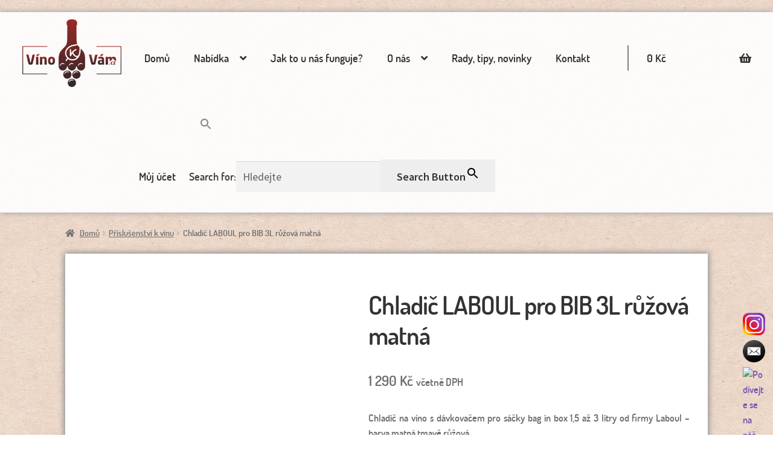

--- FILE ---
content_type: text/html; charset=UTF-8
request_url: https://vinokvam.cz/produkt/chladic-na-vino-laboul-termo-box-bib/
body_size: 43800
content:
<!doctype html>
<html lang="cs">
<head>
<meta charset="UTF-8">
<meta name="viewport" content="width=device-width, initial-scale=1, maximum-scale=2.0">
<link rel="profile" href="http://gmpg.org/xfn/11">
<link rel="pingback" href="https://vinokvam.cz/xmlrpc.php">
<meta name='robots' content='index, follow, max-image-preview:large, max-snippet:-1, max-video-preview:-1' />

	<!-- This site is optimized with the Yoast SEO plugin v18.8 - https://yoast.com/wordpress/plugins/seo/ -->
	<title>Chladič LABOUL pro BIB 3L růžová matná &raquo; VínokVám.cz</title>
	<link rel="canonical" href="https://vinokvam.cz/produkt/chladic-na-vino-laboul-termo-box-bib/" />
	<meta property="og:locale" content="cs_CZ" />
	<meta property="og:type" content="article" />
	<meta property="og:title" content="Chladič LABOUL pro BIB 3L růžová matná &raquo; VínokVám.cz" />
	<meta property="og:description" content="Chladič na víno s dávkovačem pro sáčky bag in box 1,5 až 3 litry od firmy Laboul - barva matná tmavě růžová  Skvělý pro letní grilování, pikniky, oslavy a narozeninové párty, či jen tak pro hezké posezení u večeře. Pro použití uvnitř i venku.  Udržuje obsah sáčku bag in box s čepovacím ventilkem v chladu a hezky vypadá.  Obsahuje chladič, sáček s gelovým ledem, 1 ks sáčku bag in box 3 litry. Hmotnost 600g, rozměr 21x21x25 cm.  https://youtu.be/_8fxRplCcIw" />
	<meta property="og:url" content="https://vinokvam.cz/produkt/chladic-na-vino-laboul-termo-box-bib/" />
	<meta property="og:site_name" content="VínokVám.cz" />
	<meta property="article:publisher" content="https://www.facebook.com/vinokvam/" />
	<meta property="article:modified_time" content="2024-12-09T19:26:09+00:00" />
	<meta property="og:image" content="https://vinokvam.cz/wp-content/uploads/2021/05/chladic-3L.png" />
	<meta property="og:image:width" content="1280" />
	<meta property="og:image:height" content="1280" />
	<meta property="og:image:type" content="image/png" />
	<meta name="twitter:card" content="summary_large_image" />
	<script type="application/ld+json" class="yoast-schema-graph">{"@context":"https://schema.org","@graph":[{"@type":"Organization","@id":"https://vinokvam.cz/#organization","name":"VínokVám.cz s.r.o.","url":"https://vinokvam.cz/","sameAs":["https://www.facebook.com/vinokvam/","https://www.instagram.com/vinokvam/"],"logo":{"@type":"ImageObject","inLanguage":"cs","@id":"https://vinokvam.cz/#/schema/logo/image/","url":"https://vinokvam.cz/wp-content/uploads/2019/01/logo_vinokvam.png","contentUrl":"https://vinokvam.cz/wp-content/uploads/2019/01/logo_vinokvam.png","width":470,"height":321,"caption":"VínokVám.cz s.r.o."},"image":{"@id":"https://vinokvam.cz/#/schema/logo/image/"}},{"@type":"WebSite","@id":"https://vinokvam.cz/#website","url":"https://vinokvam.cz/","name":"VínokVám.cz","description":"VínokVám.cz prodává a distribuuje vína z jižní Moravy z vinařské obce Čejkovice. Poskytuje také službu: Rozvoz vína v Praze a okolí – a to zcela zdarma!","publisher":{"@id":"https://vinokvam.cz/#organization"},"potentialAction":[{"@type":"SearchAction","target":{"@type":"EntryPoint","urlTemplate":"https://vinokvam.cz/?s={search_term_string}"},"query-input":"required name=search_term_string"}],"inLanguage":"cs"},{"@type":"ImageObject","inLanguage":"cs","@id":"https://vinokvam.cz/produkt/chladic-na-vino-laboul-termo-box-bib/#primaryimage","url":"https://vinokvam.cz/wp-content/uploads/2021/05/chladic-3L.png","contentUrl":"https://vinokvam.cz/wp-content/uploads/2021/05/chladic-3L.png","width":1280,"height":1280},{"@type":"WebPage","@id":"https://vinokvam.cz/produkt/chladic-na-vino-laboul-termo-box-bib/#webpage","url":"https://vinokvam.cz/produkt/chladic-na-vino-laboul-termo-box-bib/","name":"Chladič LABOUL pro BIB 3L růžová matná &raquo; VínokVám.cz","isPartOf":{"@id":"https://vinokvam.cz/#website"},"primaryImageOfPage":{"@id":"https://vinokvam.cz/produkt/chladic-na-vino-laboul-termo-box-bib/#primaryimage"},"datePublished":"2021-05-04T14:40:58+00:00","dateModified":"2024-12-09T19:26:09+00:00","breadcrumb":{"@id":"https://vinokvam.cz/produkt/chladic-na-vino-laboul-termo-box-bib/#breadcrumb"},"inLanguage":"cs","potentialAction":[{"@type":"ReadAction","target":["https://vinokvam.cz/produkt/chladic-na-vino-laboul-termo-box-bib/"]}]},{"@type":"BreadcrumbList","@id":"https://vinokvam.cz/produkt/chladic-na-vino-laboul-termo-box-bib/#breadcrumb","itemListElement":[{"@type":"ListItem","position":1,"name":"Domů","item":"https://vinokvam.cz/"},{"@type":"ListItem","position":2,"name":"Nabídka","item":"https://vinokvam.cz/nabidka/"},{"@type":"ListItem","position":3,"name":"Chladič LABOUL pro BIB 3L růžová matná"}]}]}</script>
	<!-- / Yoast SEO plugin. -->


<link rel='dns-prefetch' href='//code.jquery.com' />
<link rel='dns-prefetch' href='//fonts.googleapis.com' />
<link rel='dns-prefetch' href='//s.w.org' />
<link rel="alternate" type="application/rss+xml" title="VínokVám.cz &raquo; RSS zdroj" href="https://vinokvam.cz/feed/" />
<link rel="alternate" type="application/rss+xml" title="VínokVám.cz &raquo; RSS komentářů" href="https://vinokvam.cz/comments/feed/" />
<link rel="alternate" type="application/rss+xml" title="VínokVám.cz &raquo; RSS komentářů pro Chladič LABOUL pro BIB 3L růžová matná" href="https://vinokvam.cz/produkt/chladic-na-vino-laboul-termo-box-bib/feed/" />
<link rel="preload" href="https://vinokvam.cz/wp-content/uploads/2019/01/logo_vinokvam.png" as="image" />
<link rel="preload" href="https://vinokvam.cz/wp-content/uploads/2019/01/slajdr_vinice.jpg" as="image" />
<script>
window._wpemojiSettings = {"baseUrl":"https:\/\/s.w.org\/images\/core\/emoji\/13.1.0\/72x72\/","ext":".png","svgUrl":"https:\/\/s.w.org\/images\/core\/emoji\/13.1.0\/svg\/","svgExt":".svg","source":{"concatemoji":"https:\/\/vinokvam.cz\/wp-includes\/js\/wp-emoji-release.min.js?ver=5.9.12"}};
/*! This file is auto-generated */
!function(e,a,t){var n,r,o,i=a.createElement("canvas"),p=i.getContext&&i.getContext("2d");function s(e,t){var a=String.fromCharCode;p.clearRect(0,0,i.width,i.height),p.fillText(a.apply(this,e),0,0);e=i.toDataURL();return p.clearRect(0,0,i.width,i.height),p.fillText(a.apply(this,t),0,0),e===i.toDataURL()}function c(e){var t=a.createElement("script");t.src=e,t.defer=t.type="text/javascript",a.getElementsByTagName("head")[0].appendChild(t)}for(o=Array("flag","emoji"),t.supports={everything:!0,everythingExceptFlag:!0},r=0;r<o.length;r++)t.supports[o[r]]=function(e){if(!p||!p.fillText)return!1;switch(p.textBaseline="top",p.font="600 32px Arial",e){case"flag":return s([127987,65039,8205,9895,65039],[127987,65039,8203,9895,65039])?!1:!s([55356,56826,55356,56819],[55356,56826,8203,55356,56819])&&!s([55356,57332,56128,56423,56128,56418,56128,56421,56128,56430,56128,56423,56128,56447],[55356,57332,8203,56128,56423,8203,56128,56418,8203,56128,56421,8203,56128,56430,8203,56128,56423,8203,56128,56447]);case"emoji":return!s([10084,65039,8205,55357,56613],[10084,65039,8203,55357,56613])}return!1}(o[r]),t.supports.everything=t.supports.everything&&t.supports[o[r]],"flag"!==o[r]&&(t.supports.everythingExceptFlag=t.supports.everythingExceptFlag&&t.supports[o[r]]);t.supports.everythingExceptFlag=t.supports.everythingExceptFlag&&!t.supports.flag,t.DOMReady=!1,t.readyCallback=function(){t.DOMReady=!0},t.supports.everything||(n=function(){t.readyCallback()},a.addEventListener?(a.addEventListener("DOMContentLoaded",n,!1),e.addEventListener("load",n,!1)):(e.attachEvent("onload",n),a.attachEvent("onreadystatechange",function(){"complete"===a.readyState&&t.readyCallback()})),(n=t.source||{}).concatemoji?c(n.concatemoji):n.wpemoji&&n.twemoji&&(c(n.twemoji),c(n.wpemoji)))}(window,document,window._wpemojiSettings);
</script>
<style>
img.wp-smiley,
img.emoji {
	display: inline !important;
	border: none !important;
	box-shadow: none !important;
	height: 1em !important;
	width: 1em !important;
	margin: 0 0.07em !important;
	vertical-align: -0.1em !important;
	background: none !important;
	padding: 0 !important;
}
</style>
	<link rel='stylesheet' id='wp-block-library-css'  href='https://vinokvam.cz/wp-includes/css/dist/block-library/style.min.css?ver=5.9.12' media='all' />
<style id='wp-block-library-theme-inline-css'>
.wp-block-audio figcaption{color:#555;font-size:13px;text-align:center}.is-dark-theme .wp-block-audio figcaption{color:hsla(0,0%,100%,.65)}.wp-block-code>code{font-family:Menlo,Consolas,monaco,monospace;color:#1e1e1e;padding:.8em 1em;border:1px solid #ddd;border-radius:4px}.wp-block-embed figcaption{color:#555;font-size:13px;text-align:center}.is-dark-theme .wp-block-embed figcaption{color:hsla(0,0%,100%,.65)}.blocks-gallery-caption{color:#555;font-size:13px;text-align:center}.is-dark-theme .blocks-gallery-caption{color:hsla(0,0%,100%,.65)}.wp-block-image figcaption{color:#555;font-size:13px;text-align:center}.is-dark-theme .wp-block-image figcaption{color:hsla(0,0%,100%,.65)}.wp-block-pullquote{border-top:4px solid;border-bottom:4px solid;margin-bottom:1.75em;color:currentColor}.wp-block-pullquote__citation,.wp-block-pullquote cite,.wp-block-pullquote footer{color:currentColor;text-transform:uppercase;font-size:.8125em;font-style:normal}.wp-block-quote{border-left:.25em solid;margin:0 0 1.75em;padding-left:1em}.wp-block-quote cite,.wp-block-quote footer{color:currentColor;font-size:.8125em;position:relative;font-style:normal}.wp-block-quote.has-text-align-right{border-left:none;border-right:.25em solid;padding-left:0;padding-right:1em}.wp-block-quote.has-text-align-center{border:none;padding-left:0}.wp-block-quote.is-large,.wp-block-quote.is-style-large,.wp-block-quote.is-style-plain{border:none}.wp-block-search .wp-block-search__label{font-weight:700}.wp-block-group:where(.has-background){padding:1.25em 2.375em}.wp-block-separator{border:none;border-bottom:2px solid;margin-left:auto;margin-right:auto;opacity:.4}.wp-block-separator:not(.is-style-wide):not(.is-style-dots){width:100px}.wp-block-separator.has-background:not(.is-style-dots){border-bottom:none;height:1px}.wp-block-separator.has-background:not(.is-style-wide):not(.is-style-dots){height:2px}.wp-block-table thead{border-bottom:3px solid}.wp-block-table tfoot{border-top:3px solid}.wp-block-table td,.wp-block-table th{padding:.5em;border:1px solid;word-break:normal}.wp-block-table figcaption{color:#555;font-size:13px;text-align:center}.is-dark-theme .wp-block-table figcaption{color:hsla(0,0%,100%,.65)}.wp-block-video figcaption{color:#555;font-size:13px;text-align:center}.is-dark-theme .wp-block-video figcaption{color:hsla(0,0%,100%,.65)}.wp-block-template-part.has-background{padding:1.25em 2.375em;margin-top:0;margin-bottom:0}
</style>
<link rel='stylesheet' id='wc-blocks-vendors-style-css'  href='https://vinokvam.cz/wp-content/plugins/woocommerce/packages/woocommerce-blocks/build/wc-blocks-vendors-style.css?ver=7.8.3' media='all' />
<link rel='stylesheet' id='wc-blocks-style-css'  href='https://vinokvam.cz/wp-content/plugins/woocommerce/packages/woocommerce-blocks/build/wc-blocks-style.css?ver=7.8.3' media='all' />
<link rel='stylesheet' id='storefront-gutenberg-blocks-css'  href='https://vinokvam.cz/wp-content/themes/storefront/assets/css/base/gutenberg-blocks.css?ver=4.1.0' media='all' />
<style id='storefront-gutenberg-blocks-inline-css'>

				.wp-block-button__link:not(.has-text-color) {
					color: #333333;
				}

				.wp-block-button__link:not(.has-text-color):hover,
				.wp-block-button__link:not(.has-text-color):focus,
				.wp-block-button__link:not(.has-text-color):active {
					color: #333333;
				}

				.wp-block-button__link:not(.has-background) {
					background-color: #eeeeee;
				}

				.wp-block-button__link:not(.has-background):hover,
				.wp-block-button__link:not(.has-background):focus,
				.wp-block-button__link:not(.has-background):active {
					border-color: #d5d5d5;
					background-color: #d5d5d5;
				}

				.wp-block-quote footer,
				.wp-block-quote cite,
				.wp-block-quote__citation {
					color: #6d6d6d;
				}

				.wp-block-pullquote cite,
				.wp-block-pullquote footer,
				.wp-block-pullquote__citation {
					color: #6d6d6d;
				}

				.wp-block-image figcaption {
					color: #6d6d6d;
				}

				.wp-block-separator.is-style-dots::before {
					color: #333333;
				}

				.wp-block-file a.wp-block-file__button {
					color: #333333;
					background-color: #eeeeee;
					border-color: #eeeeee;
				}

				.wp-block-file a.wp-block-file__button:hover,
				.wp-block-file a.wp-block-file__button:focus,
				.wp-block-file a.wp-block-file__button:active {
					color: #333333;
					background-color: #d5d5d5;
				}

				.wp-block-code,
				.wp-block-preformatted pre {
					color: #6d6d6d;
				}

				.wp-block-table:not( .has-background ):not( .is-style-stripes ) tbody tr:nth-child(2n) td {
					background-color: #fdfdfd;
				}

				.wp-block-cover .wp-block-cover__inner-container h1:not(.has-text-color),
				.wp-block-cover .wp-block-cover__inner-container h2:not(.has-text-color),
				.wp-block-cover .wp-block-cover__inner-container h3:not(.has-text-color),
				.wp-block-cover .wp-block-cover__inner-container h4:not(.has-text-color),
				.wp-block-cover .wp-block-cover__inner-container h5:not(.has-text-color),
				.wp-block-cover .wp-block-cover__inner-container h6:not(.has-text-color) {
					color: #000000;
				}

				.wc-block-components-price-slider__range-input-progress,
				.rtl .wc-block-components-price-slider__range-input-progress {
					--range-color: #7f54b3;
				}

				/* Target only IE11 */
				@media all and (-ms-high-contrast: none), (-ms-high-contrast: active) {
					.wc-block-components-price-slider__range-input-progress {
						background: #7f54b3;
					}
				}

				.wc-block-components-button:not(.is-link) {
					background-color: #333333;
					color: #ffffff;
				}

				.wc-block-components-button:not(.is-link):hover,
				.wc-block-components-button:not(.is-link):focus,
				.wc-block-components-button:not(.is-link):active {
					background-color: #1a1a1a;
					color: #ffffff;
				}

				.wc-block-components-button:not(.is-link):disabled {
					background-color: #333333;
					color: #ffffff;
				}

				.wc-block-cart__submit-container {
					background-color: #ffffff;
				}

				.wc-block-cart__submit-container::before {
					color: rgba(220,220,220,0.5);
				}

				.wc-block-components-order-summary-item__quantity {
					background-color: #ffffff;
					border-color: #6d6d6d;
					box-shadow: 0 0 0 2px #ffffff;
					color: #6d6d6d;
				}
			
</style>
<style id='global-styles-inline-css'>
body{--wp--preset--color--black: #000000;--wp--preset--color--cyan-bluish-gray: #abb8c3;--wp--preset--color--white: #ffffff;--wp--preset--color--pale-pink: #f78da7;--wp--preset--color--vivid-red: #cf2e2e;--wp--preset--color--luminous-vivid-orange: #ff6900;--wp--preset--color--luminous-vivid-amber: #fcb900;--wp--preset--color--light-green-cyan: #7bdcb5;--wp--preset--color--vivid-green-cyan: #00d084;--wp--preset--color--pale-cyan-blue: #8ed1fc;--wp--preset--color--vivid-cyan-blue: #0693e3;--wp--preset--color--vivid-purple: #9b51e0;--wp--preset--gradient--vivid-cyan-blue-to-vivid-purple: linear-gradient(135deg,rgba(6,147,227,1) 0%,rgb(155,81,224) 100%);--wp--preset--gradient--light-green-cyan-to-vivid-green-cyan: linear-gradient(135deg,rgb(122,220,180) 0%,rgb(0,208,130) 100%);--wp--preset--gradient--luminous-vivid-amber-to-luminous-vivid-orange: linear-gradient(135deg,rgba(252,185,0,1) 0%,rgba(255,105,0,1) 100%);--wp--preset--gradient--luminous-vivid-orange-to-vivid-red: linear-gradient(135deg,rgba(255,105,0,1) 0%,rgb(207,46,46) 100%);--wp--preset--gradient--very-light-gray-to-cyan-bluish-gray: linear-gradient(135deg,rgb(238,238,238) 0%,rgb(169,184,195) 100%);--wp--preset--gradient--cool-to-warm-spectrum: linear-gradient(135deg,rgb(74,234,220) 0%,rgb(151,120,209) 20%,rgb(207,42,186) 40%,rgb(238,44,130) 60%,rgb(251,105,98) 80%,rgb(254,248,76) 100%);--wp--preset--gradient--blush-light-purple: linear-gradient(135deg,rgb(255,206,236) 0%,rgb(152,150,240) 100%);--wp--preset--gradient--blush-bordeaux: linear-gradient(135deg,rgb(254,205,165) 0%,rgb(254,45,45) 50%,rgb(107,0,62) 100%);--wp--preset--gradient--luminous-dusk: linear-gradient(135deg,rgb(255,203,112) 0%,rgb(199,81,192) 50%,rgb(65,88,208) 100%);--wp--preset--gradient--pale-ocean: linear-gradient(135deg,rgb(255,245,203) 0%,rgb(182,227,212) 50%,rgb(51,167,181) 100%);--wp--preset--gradient--electric-grass: linear-gradient(135deg,rgb(202,248,128) 0%,rgb(113,206,126) 100%);--wp--preset--gradient--midnight: linear-gradient(135deg,rgb(2,3,129) 0%,rgb(40,116,252) 100%);--wp--preset--duotone--dark-grayscale: url('#wp-duotone-dark-grayscale');--wp--preset--duotone--grayscale: url('#wp-duotone-grayscale');--wp--preset--duotone--purple-yellow: url('#wp-duotone-purple-yellow');--wp--preset--duotone--blue-red: url('#wp-duotone-blue-red');--wp--preset--duotone--midnight: url('#wp-duotone-midnight');--wp--preset--duotone--magenta-yellow: url('#wp-duotone-magenta-yellow');--wp--preset--duotone--purple-green: url('#wp-duotone-purple-green');--wp--preset--duotone--blue-orange: url('#wp-duotone-blue-orange');--wp--preset--font-size--small: 14px;--wp--preset--font-size--medium: 23px;--wp--preset--font-size--large: 26px;--wp--preset--font-size--x-large: 42px;--wp--preset--font-size--normal: 16px;--wp--preset--font-size--huge: 37px;}.has-black-color{color: var(--wp--preset--color--black) !important;}.has-cyan-bluish-gray-color{color: var(--wp--preset--color--cyan-bluish-gray) !important;}.has-white-color{color: var(--wp--preset--color--white) !important;}.has-pale-pink-color{color: var(--wp--preset--color--pale-pink) !important;}.has-vivid-red-color{color: var(--wp--preset--color--vivid-red) !important;}.has-luminous-vivid-orange-color{color: var(--wp--preset--color--luminous-vivid-orange) !important;}.has-luminous-vivid-amber-color{color: var(--wp--preset--color--luminous-vivid-amber) !important;}.has-light-green-cyan-color{color: var(--wp--preset--color--light-green-cyan) !important;}.has-vivid-green-cyan-color{color: var(--wp--preset--color--vivid-green-cyan) !important;}.has-pale-cyan-blue-color{color: var(--wp--preset--color--pale-cyan-blue) !important;}.has-vivid-cyan-blue-color{color: var(--wp--preset--color--vivid-cyan-blue) !important;}.has-vivid-purple-color{color: var(--wp--preset--color--vivid-purple) !important;}.has-black-background-color{background-color: var(--wp--preset--color--black) !important;}.has-cyan-bluish-gray-background-color{background-color: var(--wp--preset--color--cyan-bluish-gray) !important;}.has-white-background-color{background-color: var(--wp--preset--color--white) !important;}.has-pale-pink-background-color{background-color: var(--wp--preset--color--pale-pink) !important;}.has-vivid-red-background-color{background-color: var(--wp--preset--color--vivid-red) !important;}.has-luminous-vivid-orange-background-color{background-color: var(--wp--preset--color--luminous-vivid-orange) !important;}.has-luminous-vivid-amber-background-color{background-color: var(--wp--preset--color--luminous-vivid-amber) !important;}.has-light-green-cyan-background-color{background-color: var(--wp--preset--color--light-green-cyan) !important;}.has-vivid-green-cyan-background-color{background-color: var(--wp--preset--color--vivid-green-cyan) !important;}.has-pale-cyan-blue-background-color{background-color: var(--wp--preset--color--pale-cyan-blue) !important;}.has-vivid-cyan-blue-background-color{background-color: var(--wp--preset--color--vivid-cyan-blue) !important;}.has-vivid-purple-background-color{background-color: var(--wp--preset--color--vivid-purple) !important;}.has-black-border-color{border-color: var(--wp--preset--color--black) !important;}.has-cyan-bluish-gray-border-color{border-color: var(--wp--preset--color--cyan-bluish-gray) !important;}.has-white-border-color{border-color: var(--wp--preset--color--white) !important;}.has-pale-pink-border-color{border-color: var(--wp--preset--color--pale-pink) !important;}.has-vivid-red-border-color{border-color: var(--wp--preset--color--vivid-red) !important;}.has-luminous-vivid-orange-border-color{border-color: var(--wp--preset--color--luminous-vivid-orange) !important;}.has-luminous-vivid-amber-border-color{border-color: var(--wp--preset--color--luminous-vivid-amber) !important;}.has-light-green-cyan-border-color{border-color: var(--wp--preset--color--light-green-cyan) !important;}.has-vivid-green-cyan-border-color{border-color: var(--wp--preset--color--vivid-green-cyan) !important;}.has-pale-cyan-blue-border-color{border-color: var(--wp--preset--color--pale-cyan-blue) !important;}.has-vivid-cyan-blue-border-color{border-color: var(--wp--preset--color--vivid-cyan-blue) !important;}.has-vivid-purple-border-color{border-color: var(--wp--preset--color--vivid-purple) !important;}.has-vivid-cyan-blue-to-vivid-purple-gradient-background{background: var(--wp--preset--gradient--vivid-cyan-blue-to-vivid-purple) !important;}.has-light-green-cyan-to-vivid-green-cyan-gradient-background{background: var(--wp--preset--gradient--light-green-cyan-to-vivid-green-cyan) !important;}.has-luminous-vivid-amber-to-luminous-vivid-orange-gradient-background{background: var(--wp--preset--gradient--luminous-vivid-amber-to-luminous-vivid-orange) !important;}.has-luminous-vivid-orange-to-vivid-red-gradient-background{background: var(--wp--preset--gradient--luminous-vivid-orange-to-vivid-red) !important;}.has-very-light-gray-to-cyan-bluish-gray-gradient-background{background: var(--wp--preset--gradient--very-light-gray-to-cyan-bluish-gray) !important;}.has-cool-to-warm-spectrum-gradient-background{background: var(--wp--preset--gradient--cool-to-warm-spectrum) !important;}.has-blush-light-purple-gradient-background{background: var(--wp--preset--gradient--blush-light-purple) !important;}.has-blush-bordeaux-gradient-background{background: var(--wp--preset--gradient--blush-bordeaux) !important;}.has-luminous-dusk-gradient-background{background: var(--wp--preset--gradient--luminous-dusk) !important;}.has-pale-ocean-gradient-background{background: var(--wp--preset--gradient--pale-ocean) !important;}.has-electric-grass-gradient-background{background: var(--wp--preset--gradient--electric-grass) !important;}.has-midnight-gradient-background{background: var(--wp--preset--gradient--midnight) !important;}.has-small-font-size{font-size: var(--wp--preset--font-size--small) !important;}.has-medium-font-size{font-size: var(--wp--preset--font-size--medium) !important;}.has-large-font-size{font-size: var(--wp--preset--font-size--large) !important;}.has-x-large-font-size{font-size: var(--wp--preset--font-size--x-large) !important;}
</style>
<link rel='stylesheet' id='age-gate-css'  href='https://vinokvam.cz/wp-content/plugins/age-gate/public/css/age-gate-public.css?ver=2.20.3' media='all' />
<style id='age-gate-user-options-inline-css'>
:root{--age-gate-blur: 5px;}.age-gate-wrapper { background: transparent; }.age-gate-background { background-image: url(https://vinokvam.cz/wp-content/uploads/2019/01/slajdr_vinice.jpg); opacity: 1; background-position: center center; }.age-gate-form { background-color: rgba(255, 255, 255, 0.8); }.age-gate-error { display: none; }
</style>
<link rel='stylesheet' id='contact-form-7-css'  href='https://vinokvam.cz/wp-content/plugins/contact-form-7/includes/css/styles.css?ver=5.5.6' media='all' />
<link rel='stylesheet' id='cookie-law-info-css'  href='https://vinokvam.cz/wp-content/plugins/cookie-law-info/public/css/cookie-law-info-public.css?ver=2.1.2' media='all' />
<link rel='stylesheet' id='cookie-law-info-gdpr-css'  href='https://vinokvam.cz/wp-content/plugins/cookie-law-info/public/css/cookie-law-info-gdpr.css?ver=2.1.2' media='all' />
<link rel='stylesheet' id='theme.css-css'  href='https://vinokvam.cz/wp-content/plugins/popup-builder/public/css/theme.css?ver=4.2.7' media='all' />
<link rel='stylesheet' id='SFSImainCss-css'  href='https://vinokvam.cz/wp-content/plugins/ultimate-social-media-icons/css/sfsi-style.css?ver=2.7.5' media='all' />
<link rel='stylesheet' id='disable_sfsi-css'  href='https://vinokvam.cz/wp-content/plugins/ultimate-social-media-icons/css/disable_sfsi.css?ver=5.9.12' media='all' />
<link rel='stylesheet' id='woof-css'  href='https://vinokvam.cz/wp-content/plugins/woocommerce-products-filter/css/front.css?ver=1.2.6.4' media='all' />
<style id='woof-inline-css'>

.woof_products_top_panel li span, .woof_products_top_panel2 li span{background: url(https://vinokvam.cz/wp-content/plugins/woocommerce-products-filter/img/delete.png);background-size: 14px 14px;background-repeat: no-repeat;background-position: right;}
.jQuery-plainOverlay-progress {
                        border-top: 12px solid #428bca !important;
                    }
.woof_edit_view{
                    display: none;
                }

</style>
<link rel='stylesheet' id='chosen-drop-down-css'  href='https://vinokvam.cz/wp-content/plugins/woocommerce-products-filter/js/chosen/chosen.min.css?ver=1.2.6.4' media='all' />
<link rel='stylesheet' id='plainoverlay-css'  href='https://vinokvam.cz/wp-content/plugins/woocommerce-products-filter/css/plainoverlay.css?ver=1.2.6.4' media='all' />
<link rel='stylesheet' id='icheck-jquery-color-css'  href='https://vinokvam.cz/wp-content/plugins/woocommerce-products-filter/js/icheck/skins/flat/blue.css?ver=1.2.6.4' media='all' />
<link rel='stylesheet' id='woof_by_onsales_html_items-css'  href='https://vinokvam.cz/wp-content/plugins/woocommerce-products-filter/ext/by_onsales/css/by_onsales.css?ver=1.2.6.4' media='all' />
<link rel='stylesheet' id='photoswipe-css'  href='https://vinokvam.cz/wp-content/plugins/woocommerce/assets/css/photoswipe/photoswipe.min.css?ver=6.7.0' media='all' />
<link rel='stylesheet' id='photoswipe-default-skin-css'  href='https://vinokvam.cz/wp-content/plugins/woocommerce/assets/css/photoswipe/default-skin/default-skin.min.css?ver=6.7.0' media='all' />
<style id='woocommerce-inline-inline-css'>
.woocommerce form .form-row .required { visibility: visible; }
</style>
<link rel='stylesheet' id='ivory-search-styles-css'  href='https://vinokvam.cz/wp-content/plugins/add-search-to-menu/public/css/ivory-search.min.css?ver=5.4.5' media='all' />
<link rel='stylesheet' id='toret-ceskaposta-plugin-styles-css'  href='https://vinokvam.cz/wp-content/plugins/toret-ceska-posta/public/assets/css/public.css?ver=1.11.19' media='all' />
<link rel='stylesheet' id='toret-ceskaposta-popup-styles-css'  href='https://code.jquery.com/ui/1.13.1/themes/smoothness/jquery-ui.css?ver=5.9.12' media='all' />
<link rel='stylesheet' id='toret-wedo-plugin-styles-css'  href='https://vinokvam.cz/wp-content/plugins/toret-wedo/public/assets/css/public.css?ver=1.11.6' media='all' />
<link rel='stylesheet' id='storefront-style-css'  href='https://vinokvam.cz/wp-content/themes/storefront/style.css?ver=4.1.0' media='all' />
<style id='storefront-style-inline-css'>

			.main-navigation ul li a,
			.site-title a,
			ul.menu li a,
			.site-branding h1 a,
			button.menu-toggle,
			button.menu-toggle:hover,
			.handheld-navigation .dropdown-toggle {
				color: #333333;
			}

			button.menu-toggle,
			button.menu-toggle:hover {
				border-color: #333333;
			}

			.main-navigation ul li a:hover,
			.main-navigation ul li:hover > a,
			.site-title a:hover,
			.site-header ul.menu li.current-menu-item > a {
				color: #747474;
			}

			table:not( .has-background ) th {
				background-color: #f8f8f8;
			}

			table:not( .has-background ) tbody td {
				background-color: #fdfdfd;
			}

			table:not( .has-background ) tbody tr:nth-child(2n) td,
			fieldset,
			fieldset legend {
				background-color: #fbfbfb;
			}

			.site-header,
			.secondary-navigation ul ul,
			.main-navigation ul.menu > li.menu-item-has-children:after,
			.secondary-navigation ul.menu ul,
			.storefront-handheld-footer-bar,
			.storefront-handheld-footer-bar ul li > a,
			.storefront-handheld-footer-bar ul li.search .site-search,
			button.menu-toggle,
			button.menu-toggle:hover {
				background-color: #ffffff;
			}

			p.site-description,
			.site-header,
			.storefront-handheld-footer-bar {
				color: #404040;
			}

			button.menu-toggle:after,
			button.menu-toggle:before,
			button.menu-toggle span:before {
				background-color: #333333;
			}

			h1, h2, h3, h4, h5, h6, .wc-block-grid__product-title {
				color: #333333;
			}

			.widget h1 {
				border-bottom-color: #333333;
			}

			body,
			.secondary-navigation a {
				color: #6d6d6d;
			}

			.widget-area .widget a,
			.hentry .entry-header .posted-on a,
			.hentry .entry-header .post-author a,
			.hentry .entry-header .post-comments a,
			.hentry .entry-header .byline a {
				color: #727272;
			}

			a {
				color: #7f54b3;
			}

			a:focus,
			button:focus,
			.button.alt:focus,
			input:focus,
			textarea:focus,
			input[type="button"]:focus,
			input[type="reset"]:focus,
			input[type="submit"]:focus,
			input[type="email"]:focus,
			input[type="tel"]:focus,
			input[type="url"]:focus,
			input[type="password"]:focus,
			input[type="search"]:focus {
				outline-color: #7f54b3;
			}

			button, input[type="button"], input[type="reset"], input[type="submit"], .button, .widget a.button {
				background-color: #eeeeee;
				border-color: #eeeeee;
				color: #333333;
			}

			button:hover, input[type="button"]:hover, input[type="reset"]:hover, input[type="submit"]:hover, .button:hover, .widget a.button:hover {
				background-color: #d5d5d5;
				border-color: #d5d5d5;
				color: #333333;
			}

			button.alt, input[type="button"].alt, input[type="reset"].alt, input[type="submit"].alt, .button.alt, .widget-area .widget a.button.alt {
				background-color: #333333;
				border-color: #333333;
				color: #ffffff;
			}

			button.alt:hover, input[type="button"].alt:hover, input[type="reset"].alt:hover, input[type="submit"].alt:hover, .button.alt:hover, .widget-area .widget a.button.alt:hover {
				background-color: #1a1a1a;
				border-color: #1a1a1a;
				color: #ffffff;
			}

			.pagination .page-numbers li .page-numbers.current {
				background-color: #e6e6e6;
				color: #636363;
			}

			#comments .comment-list .comment-content .comment-text {
				background-color: #f8f8f8;
			}

			.site-footer {
				background-color: #ffffff;
				color: #6d6d6d;
			}

			.site-footer a:not(.button):not(.components-button) {
				color: #333333;
			}

			.site-footer .storefront-handheld-footer-bar a:not(.button):not(.components-button) {
				color: #333333;
			}

			.site-footer h1, .site-footer h2, .site-footer h3, .site-footer h4, .site-footer h5, .site-footer h6, .site-footer .widget .widget-title, .site-footer .widget .widgettitle {
				color: #333333;
			}

			.page-template-template-homepage.has-post-thumbnail .type-page.has-post-thumbnail .entry-title {
				color: #000000;
			}

			.page-template-template-homepage.has-post-thumbnail .type-page.has-post-thumbnail .entry-content {
				color: #000000;
			}

			@media screen and ( min-width: 768px ) {
				.secondary-navigation ul.menu a:hover {
					color: #595959;
				}

				.secondary-navigation ul.menu a {
					color: #404040;
				}

				.main-navigation ul.menu ul.sub-menu,
				.main-navigation ul.nav-menu ul.children {
					background-color: #f0f0f0;
				}

				.site-header {
					border-bottom-color: #f0f0f0;
				}
			}
</style>
<link rel='stylesheet' id='storefront-icons-css'  href='https://vinokvam.cz/wp-content/themes/storefront/assets/css/base/icons.css?ver=4.1.0' media='all' />
<link rel='stylesheet' id='storefront-fonts-css'  href='https://fonts.googleapis.com/css?family=Source+Sans+Pro%3A400%2C300%2C300italic%2C400italic%2C600%2C700%2C900&#038;subset=latin%2Clatin-ext&#038;ver=4.1.0' media='all' />
<link rel='stylesheet' id='wc_pv_intl-phones-lib-css-css'  href='https://vinokvam.cz/wp-content/plugins/woo-phone-validator/assets/vendor/css/intlTelInput.min.css?ver=5.9.12' media='all' />
<link rel='stylesheet' id='wc_pv_css-style-css'  href='https://vinokvam.cz/wp-content/plugins/woo-phone-validator/assets/css/frontend.min.css?ver=1.3.0' media='all' />
<link rel='stylesheet' id='storefront-woocommerce-style-css'  href='https://vinokvam.cz/wp-content/themes/storefront/assets/css/woocommerce/woocommerce.css?ver=4.1.0' media='all' />
<style id='storefront-woocommerce-style-inline-css'>
@font-face {
				font-family: star;
				src: url(https://vinokvam.cz/wp-content/plugins/woocommerce/assets/fonts/star.eot);
				src:
					url(https://vinokvam.cz/wp-content/plugins/woocommerce/assets/fonts/star.eot?#iefix) format("embedded-opentype"),
					url(https://vinokvam.cz/wp-content/plugins/woocommerce/assets/fonts/star.woff) format("woff"),
					url(https://vinokvam.cz/wp-content/plugins/woocommerce/assets/fonts/star.ttf) format("truetype"),
					url(https://vinokvam.cz/wp-content/plugins/woocommerce/assets/fonts/star.svg#star) format("svg");
				font-weight: 400;
				font-style: normal;
			}
			@font-face {
				font-family: WooCommerce;
				src: url(https://vinokvam.cz/wp-content/plugins/woocommerce/assets/fonts/WooCommerce.eot);
				src:
					url(https://vinokvam.cz/wp-content/plugins/woocommerce/assets/fonts/WooCommerce.eot?#iefix) format("embedded-opentype"),
					url(https://vinokvam.cz/wp-content/plugins/woocommerce/assets/fonts/WooCommerce.woff) format("woff"),
					url(https://vinokvam.cz/wp-content/plugins/woocommerce/assets/fonts/WooCommerce.ttf) format("truetype"),
					url(https://vinokvam.cz/wp-content/plugins/woocommerce/assets/fonts/WooCommerce.svg#WooCommerce) format("svg");
				font-weight: 400;
				font-style: normal;
			}

			a.cart-contents,
			.site-header-cart .widget_shopping_cart a {
				color: #333333;
			}

			a.cart-contents:hover,
			.site-header-cart .widget_shopping_cart a:hover,
			.site-header-cart:hover > li > a {
				color: #747474;
			}

			table.cart td.product-remove,
			table.cart td.actions {
				border-top-color: #ffffff;
			}

			.storefront-handheld-footer-bar ul li.cart .count {
				background-color: #333333;
				color: #ffffff;
				border-color: #ffffff;
			}

			.woocommerce-tabs ul.tabs li.active a,
			ul.products li.product .price,
			.onsale,
			.wc-block-grid__product-onsale,
			.widget_search form:before,
			.widget_product_search form:before {
				color: #6d6d6d;
			}

			.woocommerce-breadcrumb a,
			a.woocommerce-review-link,
			.product_meta a {
				color: #727272;
			}

			.wc-block-grid__product-onsale,
			.onsale {
				border-color: #6d6d6d;
			}

			.star-rating span:before,
			.quantity .plus, .quantity .minus,
			p.stars a:hover:after,
			p.stars a:after,
			.star-rating span:before,
			#payment .payment_methods li input[type=radio]:first-child:checked+label:before {
				color: #7f54b3;
			}

			.widget_price_filter .ui-slider .ui-slider-range,
			.widget_price_filter .ui-slider .ui-slider-handle {
				background-color: #7f54b3;
			}

			.order_details {
				background-color: #f8f8f8;
			}

			.order_details > li {
				border-bottom: 1px dotted #e3e3e3;
			}

			.order_details:before,
			.order_details:after {
				background: -webkit-linear-gradient(transparent 0,transparent 0),-webkit-linear-gradient(135deg,#f8f8f8 33.33%,transparent 33.33%),-webkit-linear-gradient(45deg,#f8f8f8 33.33%,transparent 33.33%)
			}

			#order_review {
				background-color: #ffffff;
			}

			#payment .payment_methods > li .payment_box,
			#payment .place-order {
				background-color: #fafafa;
			}

			#payment .payment_methods > li:not(.woocommerce-notice) {
				background-color: #f5f5f5;
			}

			#payment .payment_methods > li:not(.woocommerce-notice):hover {
				background-color: #f0f0f0;
			}

			.woocommerce-pagination .page-numbers li .page-numbers.current {
				background-color: #e6e6e6;
				color: #636363;
			}

			.wc-block-grid__product-onsale,
			.onsale,
			.woocommerce-pagination .page-numbers li .page-numbers:not(.current) {
				color: #6d6d6d;
			}

			p.stars a:before,
			p.stars a:hover~a:before,
			p.stars.selected a.active~a:before {
				color: #6d6d6d;
			}

			p.stars.selected a.active:before,
			p.stars:hover a:before,
			p.stars.selected a:not(.active):before,
			p.stars.selected a.active:before {
				color: #7f54b3;
			}

			.single-product div.product .woocommerce-product-gallery .woocommerce-product-gallery__trigger {
				background-color: #eeeeee;
				color: #333333;
			}

			.single-product div.product .woocommerce-product-gallery .woocommerce-product-gallery__trigger:hover {
				background-color: #d5d5d5;
				border-color: #d5d5d5;
				color: #333333;
			}

			.button.added_to_cart:focus,
			.button.wc-forward:focus {
				outline-color: #7f54b3;
			}

			.added_to_cart,
			.site-header-cart .widget_shopping_cart a.button,
			.wc-block-grid__products .wc-block-grid__product .wp-block-button__link {
				background-color: #eeeeee;
				border-color: #eeeeee;
				color: #333333;
			}

			.added_to_cart:hover,
			.site-header-cart .widget_shopping_cart a.button:hover,
			.wc-block-grid__products .wc-block-grid__product .wp-block-button__link:hover {
				background-color: #d5d5d5;
				border-color: #d5d5d5;
				color: #333333;
			}

			.added_to_cart.alt, .added_to_cart, .widget a.button.checkout {
				background-color: #333333;
				border-color: #333333;
				color: #ffffff;
			}

			.added_to_cart.alt:hover, .added_to_cart:hover, .widget a.button.checkout:hover {
				background-color: #1a1a1a;
				border-color: #1a1a1a;
				color: #ffffff;
			}

			.button.loading {
				color: #eeeeee;
			}

			.button.loading:hover {
				background-color: #eeeeee;
			}

			.button.loading:after {
				color: #333333;
			}

			@media screen and ( min-width: 768px ) {
				.site-header-cart .widget_shopping_cart,
				.site-header .product_list_widget li .quantity {
					color: #404040;
				}

				.site-header-cart .widget_shopping_cart .buttons,
				.site-header-cart .widget_shopping_cart .total {
					background-color: #f5f5f5;
				}

				.site-header-cart .widget_shopping_cart {
					background-color: #f0f0f0;
				}
			}
				.storefront-product-pagination a {
					color: #6d6d6d;
					background-color: #ffffff;
				}
				.storefront-sticky-add-to-cart {
					color: #6d6d6d;
					background-color: #ffffff;
				}

				.storefront-sticky-add-to-cart a:not(.button) {
					color: #333333;
				}
</style>
<link rel='stylesheet' id='storefront-child-style-css'  href='https://vinokvam.cz/wp-content/themes/storefront-child/style.css?ver=1.0.0' media='all' />
<!--n2css--><script src='https://vinokvam.cz/wp-includes/js/jquery/jquery.min.js?ver=3.6.0' id='jquery-core-js'></script>
<script src='https://vinokvam.cz/wp-includes/js/jquery/jquery-migrate.min.js?ver=3.3.2' id='jquery-migrate-js'></script>
<script id='cookie-law-info-js-extra'>
var Cli_Data = {"nn_cookie_ids":["cookielawinfo-checkbox-necessary","cookielawinfo-checkbox-functional","cookielawinfo-checkbox-performance","cookielawinfo-checkbox-analytics","cookielawinfo-checkbox-advertisement","cookielawinfo-checkbox-others","sid","_ga_HM1H9BJ9MZ","_ga","_gid","_gat_gtag_UA_128571776_1","_gat","CookieLawInfoConsent"],"cookielist":[],"non_necessary_cookies":{"performance":["_gat"],"analytics":["sid","_ga_HM1H9BJ9MZ","_ga","_gid","_gat_gtag_UA_128571776_1"],"others":["CookieLawInfoConsent"]},"ccpaEnabled":"","ccpaRegionBased":"","ccpaBarEnabled":"","strictlyEnabled":["necessary","obligatoire"],"ccpaType":"gdpr","js_blocking":"","custom_integration":"","triggerDomRefresh":"","secure_cookies":""};
var cli_cookiebar_settings = {"animate_speed_hide":"500","animate_speed_show":"500","background":"#932930","border":"#b1a6a6c2","border_on":"","button_1_button_colour":"#333333","button_1_button_hover":"#292929","button_1_link_colour":"#ffffff","button_1_as_button":"1","button_1_new_win":"","button_2_button_colour":"#333","button_2_button_hover":"#292929","button_2_link_colour":"#ffffff","button_2_as_button":"1","button_2_hidebar":"1","button_3_button_colour":"#000","button_3_button_hover":"#000000","button_3_link_colour":"#fff","button_3_as_button":"1","button_3_new_win":"","button_4_button_colour":"#1e73be","button_4_button_hover":"#185c98","button_4_link_colour":"#fff","button_4_as_button":"1","button_7_button_colour":"#61a229","button_7_button_hover":"#4e8221","button_7_link_colour":"#fff","button_7_as_button":"1","button_7_new_win":"","font_family":"inherit","header_fix":"","notify_animate_hide":"1","notify_animate_show":"","notify_div_id":"#cookie-law-info-bar","notify_position_horizontal":"right","notify_position_vertical":"bottom","scroll_close":"","scroll_close_reload":"","accept_close_reload":"","reject_close_reload":"","showagain_tab":"","showagain_background":"#fff","showagain_border":"#000","showagain_div_id":"#cookie-law-info-again","showagain_x_position":"100px","text":"#ffffff","show_once_yn":"","show_once":"10000","logging_on":"","as_popup":"","popup_overlay":"1","bar_heading_text":"","cookie_bar_as":"banner","popup_showagain_position":"bottom-right","widget_position":"left"};
var log_object = {"ajax_url":"https:\/\/vinokvam.cz\/wp-admin\/admin-ajax.php"};
</script>
<script src='https://vinokvam.cz/wp-content/plugins/cookie-law-info/public/js/cookie-law-info-public.js?ver=2.1.2' id='cookie-law-info-js'></script>
<script id='Popup.js-js-before'>
var sgpbPublicUrl = "https:\/\/vinokvam.cz\/wp-content\/plugins\/popup-builder\/public\/";
var SGPB_JS_LOCALIZATION = {"imageSupportAlertMessage":"Only image files supported","pdfSupportAlertMessage":"Only pdf files supported","areYouSure":"Are you sure?","addButtonSpinner":"L","audioSupportAlertMessage":"Only audio files supported (e.g.: mp3, wav, m4a, ogg)","publishPopupBeforeElementor":"Please, publish the popup before starting to use Elementor with it!","publishPopupBeforeDivi":"Please, publish the popup before starting to use Divi Builder with it!","closeButtonAltText":"Close"};
</script>
<script src='https://vinokvam.cz/wp-content/plugins/popup-builder/public/js/Popup.js?ver=4.2.7' id='Popup.js-js'></script>
<script src='https://vinokvam.cz/wp-content/plugins/popup-builder/public/js/PopupConfig.js?ver=4.2.7' id='PopupConfig.js-js'></script>
<script id='PopupBuilder.js-js-before'>
var SGPB_POPUP_PARAMS = {"popupTypeAgeRestriction":"ageRestriction","defaultThemeImages":{"1":"https:\/\/vinokvam.cz\/wp-content\/plugins\/popup-builder\/public\/img\/theme_1\/close.png","2":"https:\/\/vinokvam.cz\/wp-content\/plugins\/popup-builder\/public\/img\/theme_2\/close.png","3":"https:\/\/vinokvam.cz\/wp-content\/plugins\/popup-builder\/public\/img\/theme_3\/close.png","5":"https:\/\/vinokvam.cz\/wp-content\/plugins\/popup-builder\/public\/img\/theme_5\/close.png","6":"https:\/\/vinokvam.cz\/wp-content\/plugins\/popup-builder\/public\/img\/theme_6\/close.png"},"homePageUrl":"https:\/\/vinokvam.cz\/","isPreview":false,"convertedIdsReverse":[],"dontShowPopupExpireTime":365,"conditionalJsClasses":[],"disableAnalyticsGeneral":false};
var SGPB_JS_PACKAGES = {"packages":{"current":1,"free":1,"silver":2,"gold":3,"platinum":4},"extensions":{"geo-targeting":false,"advanced-closing":false}};
var SGPB_JS_PARAMS = {"ajaxUrl":"https:\/\/vinokvam.cz\/wp-admin\/admin-ajax.php","nonce":"0d8078ef08"};
</script>
<script src='https://vinokvam.cz/wp-content/plugins/popup-builder/public/js/PopupBuilder.js?ver=4.2.7' id='PopupBuilder.js-js'></script>
<script src='https://vinokvam.cz/wp-content/plugins/sticky-menu-or-anything-on-scroll/assets/js/jq-sticky-anything.min.js?ver=2.1.1' id='stickyAnythingLib-js'></script>
<script src='https://vinokvam.cz/wp-content/plugins/toret-zasilkovna/assets/js/public.js?ver=5.9.12' id='zasilkovna-public-js'></script>
<link rel="https://api.w.org/" href="https://vinokvam.cz/wp-json/" /><link rel="alternate" type="application/json" href="https://vinokvam.cz/wp-json/wp/v2/product/4486" /><link rel="EditURI" type="application/rsd+xml" title="RSD" href="https://vinokvam.cz/xmlrpc.php?rsd" />
<link rel="wlwmanifest" type="application/wlwmanifest+xml" href="https://vinokvam.cz/wp-includes/wlwmanifest.xml" /> 
<meta name="generator" content="WordPress 5.9.12" />
<meta name="generator" content="WooCommerce 6.7.0" />
<link rel='shortlink' href='https://vinokvam.cz/?p=4486' />
<link rel="alternate" type="application/json+oembed" href="https://vinokvam.cz/wp-json/oembed/1.0/embed?url=https%3A%2F%2Fvinokvam.cz%2Fprodukt%2Fchladic-na-vino-laboul-termo-box-bib%2F" />
<link rel="alternate" type="text/xml+oembed" href="https://vinokvam.cz/wp-json/oembed/1.0/embed?url=https%3A%2F%2Fvinokvam.cz%2Fprodukt%2Fchladic-na-vino-laboul-termo-box-bib%2F&#038;format=xml" />
<meta name="follow.[base64]" content="bscZcZA2G6lEucHfkv2v"/>	<noscript><style>.woocommerce-product-gallery{ opacity: 1 !important; }</style></noscript>
	<link rel="icon" href="https://vinokvam.cz/wp-content/uploads/2019/01/cropped-fav_icon-1-32x32.png" sizes="32x32" />
<link rel="icon" href="https://vinokvam.cz/wp-content/uploads/2019/01/cropped-fav_icon-1-192x192.png" sizes="192x192" />
<link rel="apple-touch-icon" href="https://vinokvam.cz/wp-content/uploads/2019/01/cropped-fav_icon-1-180x180.png" />
<meta name="msapplication-TileImage" content="https://vinokvam.cz/wp-content/uploads/2019/01/cropped-fav_icon-1-270x270.png" />
		<style id="wp-custom-css">
			@font-face {
  font-family: 'Dosis';
  font-display: auto;
  src: local('Dosis'), url(https://vinokvam.cz/fonts/Dosis-SemiBold.woff) format('woff');
}

body {
	font-family: 'Dosis', sans-serif !important;
}
 
a:focus,
.focus a {
	outline: none !important;
}

a:hover {
	text-decoration: underline;
}

.slajdr-font h3, .slajdr-font h1, .slajdr-font h2, .slajdr-font h3, .slajdr-font a{
	font-family: 'Dosis', sans-serif !important;
}

/*Notice bar*/
.alertbar-desktop { 
    background-color: #932930; 
    color: #FFFFFF; 
    display: block; 
    line-height: 22px;
    height: 22px; 
    position: fixed; 
    text-align: center; 
    text-decoration: none; 
    top: 0px; 
    width: 100%;
    z-index: 999999999;	
		overflow: hidden;  	
}

.alertbar-mobile { 
    display: none;  	
}

/*šířka položek v submenu Nabídka*/
.sub-menu a {
	width: 13em !important;
}

/*WOOF filter hide empty taxonomies in dropdowns*/
.woof_block_html_items .disabled-result {
	display: none !important;
}

/*Font písma pro filtr pomocí drop down a pro vše ostatní*/
.chosen-container-multi .chosen-choices li.search-field input[type="text"] {
font-family: 'Dosis', sans-serif;
	/*font-family: "Source Sans Pro",HelveticaNeue-Light,"Helvetica Neue Light","Helvetica Neue",Helvetica,Arial,"Lucida Grande",sans-serif !important;
	*/
}
.aws-search-field {
	font-family: 'Dosis', sans-serif !important;
}
#n2-ss-2-align h2 {
	font-family: 'Dosis', sans-serif !important;
}

/*font písma pro doprdown filtr a pro PSC form*/
#psc_form input {
	font-family: 'Dosis', sans-serif !important;
}
.orderby {
	font-family: 'Dosis', sans-serif !important;
}


/*Styl stránky s konkrétním produktem*/
.single-product #primary {
    width: 100% !important;
}
.single-product #secondary {
    display: none !important;
}

/*Styl stránky s konkrétním příspěvkem*/
.single-post #primary {
    width: 100% !important;
}
.single-post #secondary {
    display: none !important;
}
.single-post .wp-post-image { max-width: 30%;
}

/*Styl stránky blogu*/
.blog #primary {
    width: 100% !important;
}
.blog #secondary {
    display: none !important;
}

.post-author, .cat-links {
	display: none;
}

/*Styl stránky Rubriky*/
.category #primary {
    width: 100% !important;
}
.category #secondary {
    display: none !important;
}

.wp-post-image {
	margin-left: 0px !important;
}

/*Popis vína*/
.produkt-popis-table th {
    width: 20%;
	}
.produkt-popis-table th,.produkt-popis-table  td {
    background-color: transparent;
}
.produkt-popis-table img {
    width: 40px;
	  min-width: 40px;
	}
/*konec popis vína*/

/*Tlačítko na Podmínky dopravy*/
.button-honza1 {
  background-color: #3d9cd2;
  border: none;
  color: white;
  padding: 10px 22px;	
  text-align: center;  
  /*display: inline-block;*/
	font-weight: 600;	
	float: right;
}
.button-honza1:hover {
  background-color: #3384b2; 
}

/*NEchceme sidebar na obchodu*/
/*
.post-type-archive #primary {
    width: 100% !important;
}
.post-type-archive #secondary {
    display: none !important;
}
*/

/*remove search bar in the header*/
.site-header .widget_product_search {
    display: none;
}

/*Appearence of SALE badge*/
.onsale {
	  background-color: #FFFFFF;   
    color: #FF0000;
		opacity: 0.85;    
		font-weight:bold;
		border: 2px solid #FF0000;	
		font-size: 1.1em;
}
/*KONEC Appearence of SALE badge*/

/*Mezera mezi breadcrumbs-malou navigací a zbytkem stránky*/
.storefront-breadcrumb {
	margin-bottom:0;
}

/*menší mezera nahoře headeru + stín*/
#masthead {
	padding-top: 0px;
	padding-bottom: 3px !important;
	box-shadow: 0px 0px 10px #999999;	
}

/*FOOTER stín*/
#colophon {
	box-shadow: 0px 0px 10px #999999;
}
/*bílá sekce navazuje plynule na slider*/
.home #primary {
padding-top: 1em;
position: relative;
	}
.n2-section-smartslider {
	z-index:100;
}
/*KONEC bílá sekce navazuje plynule na slider*/
.home #main {
padding-top: 0em;
	}
/*Pokračovat v nákup hover button*/
.pokracovat_nakup:hover {
	background-color: #cccccc !important;
}

/*------------------------*/
/* Smartphones (portrait and landscape) ----------- */
@media only screen and /*(min-device-width : 320px) and*/ (max-device-width : 767px) {
/* Styles  */
#masthead {
	padding-top: 20px !important;
}
	/*velikost loga na mobilu*/
.site-header .site-branding img {
	width: 85px !important;
	position: relative;
	bottom: 7px !important;
}	
	/*loadovaci kolečko filtru na mobilu nechceme*/
	.jQuery-plainOverlay-progress{
	display: none;
}
	/*Zobrazení správně filtrů*/
.woof_search_is_going #primary {
    width: 100% !important;
}
/*Social icon style na Mobil - ted je nastaveno at nejde videt*/
#social_icons {
	display: none !important;
	position: fixed !important;
	top: 20% !important;
	right: 4px !important;
}
#social_icons .sfsi_wicons {
	width: 25px !important;
}

/*dropdwon na mobilu na vyber kategorie*/
#mobilni_kategorie {
	margin-bottom: 10px;		
	}
.onsale {	  
		position: absolute;
		bottom: 35em ;
		left: -5px ;
		font-size: .8em !important;
}
.single-product .onsale {
		position: relative;
		bottom: 0em !important;
		left: 0px !important;		
}
.sgpb-popup-dialog-main-div-theme-wrapper-3 {
	padding-top: 30px !important;
}
.sgpb-popup-close-button-3 {
		margin-top: 30px !important;
	}
#sgpb-popup-dialog-main-div {
	border-radius: 10px !important;	
}

/*oddělení bloků ve footeru*/	
.block:nth-last-of-type(n+2) {
	border-bottom: 1px solid gray;
}
.block:nth-of-type(n+2) {
	margin-top: 10px;
}
/*oddělovače vlastností u produktů*/	
.product-attributes div:nth-last-of-type(n+2) {
	border-bottom: 1px dotted;
	margin-bottom: 3px !important;
	padding-bottom: 3px !important;
	}
.product-attributes div:nth-last-of-type(1) {
	border-bottom: 1px dotted;
	margin-bottom: 5px !important;
	padding-bottom: 5px !important;
	}
#sgpb-popup-dialog-main-div .product-attributes{
		display: none;
	}
#sgpb-popup-dialog-main-div .button {
		min-width: 120px !important;
	}
#sgpb-popup-dialog-main-div .onsale {	  
		bottom: 20em !important;
}
#sgpb-popup-dialog-main-div ul.products li.product {
	width:60% !important;
	}	
	
/*social icons na mobilu v headeru nechceme??*/	
#n2-ss-3item15 .sfsi_wDiv{
		display:none !important;
	}
	
/*velikost písma tabulky na mobilu*/
#tabulka_rozvoz {
	font-size: 7px;
}
	
.storefront-featured-products .section-title {
	display:none;
	}
	.storefront-popular-products .section-title {
	display:none;
	}
.storefront-best-selling-products .section-title {
	display:none;
	}

/*mensi logo Vina 'Z moravy na telefonu*/	
.logo_vina_z_moravy {
	height: 60px !important;
	width: 60px !important;
	}	

	.alertbar-mobile { 
    background-color: #932930; 
    color: #FFFFFF; 
    display: block; 
    line-height: 22px;
    height: 22px; 
    position: fixed; 
    text-align: center; 
    text-decoration: none; 
    top: 0px; 
    width: 100%;
    z-index: 999999999;	
		overflow: hidden;
		display: block
}

	.alertbar-desktop { 
			display: none;  	
	}
	
}
/*====================*/
/*KONEC Smartphone*/

/*-----------------------*/
/* Desktop ----------- */
@media only screen and (min-device-width : 813px) {
p:not(.woocommerce-shipping-destination) {
	text-align: justify;
}

/* Styles  */
/*
	#content .col-full {
		max-width: 76em !important;
	}
	*/
	
body {
	background-image: url("https://vinokvam.cz/wp-content/uploads/2019/01/textura4_2.jpg") !important;
	}
	/*pozadí obsahu*/
#primary {
	background-color:white;	
	/*border-left: 5px solid white;*/
	padding-top: 60px;
	padding-bottom: 20px;
	padding-left:30px;
	padding-right:30px;
	box-shadow: 0px 0px 10px #999999, 0px 0px 10px #999999;
}		
#secondary.widget-area {
	padding: 18px;
	width: 24%;
	margin-right: 0px !important;
	background-color:white;	
	border: 0px solid white;
	box-shadow: 0px 0px 10px #999999, 0px 0px 10px #999999;
}
/*Logo v headeru nechceme. Na desktopu mame v MENU*/	
#masthead .site-branding {
	display:none !important;
}
#masthead {
	background-color: rgba(255,255,255,0.9);
	line-height: 3 !important;
}	
	/*Zobrazení správně filtrů*/
.woof_search_is_going #primary {
    width: 73.9130434783% !important;
}
/*Vrchni oddělovací lišta*/	
#topbar {    
    height: 20px;
    line-height: 25px;
		margin-bottom: 0px;
}
/*social icons style*/
#social_icons {
	position: fixed !important;
	top: 72% !important;
	right: 10px !important;
}
#social_icons .sfsi_wicons {
	width: 37px !important;
}
#sfsi_floater {
	position: fixed !important;
	top: 72% !important;
	right: 10px !important;
}
#sfsi_floater .sfsi_wicons {
	width: 37px !important;
}
	/*MEnší košík v menu a širší menu*/
#site-header-cart {
	width: 17% !important;	
}
#site-navigation {
	width: 81.0000000001% !important;
	margin-right: 2% !important;
	text-align: center;
}
#masthead .storefront-primary-navigation .col-full{
		padding-left: 2em !important;
		padding-right: 2em !important;
	max-width: 100%;
	font-size: large;
	}
/*velikost lajny ikony kosiku hlavně kvuli velikosti loga v menu*/	
	.site-header-cart .cart-contents::after {
		line-height: 3;
	}

	/*rychlej pokus překryv láhví přes slider*/
.storefront-product-section.storefront-product-categories {
	bottom: 90px;
	position: relative;
	z-index: 990;
	border-top: 2px dotted gray;
	}

.storefront-product-section.storefront-product-categories .section-title {
	position: relative;
top: /*480px*/ 0px;
	margin-top: 40px;
	}
	
.storefront-popular-products .section-title {
	display:none;
	}
	.storefront-featured-products .section-title {
	display:none;
	}
.storefront-best-selling-products .section-title {
	display:none;
	}
	
	.storefront-product-section.storefront-popular-products {
	bottom: /*180px*/100px;
	position: relative;
	z-index: 990;	
	}
	.storefront-product-section.storefront-featured-products {
	bottom: /*180px*/100px;
	position: relative;
	z-index: 990;	
	}
	.storefront-product-section.storefront-best-selling-products {
	bottom: /*180px*/100px;
	position: relative;
	z-index: 990;	
	}
	/*
.storefront-product-section.storefront-popular-products .section-title {
	position: relative;
top: 610px;
	}
	*/
	/*KONEC rychlej pokus překryv láhví přes slider*/
	
/*Sekce reklamace na home frontpage*/
	.home-page-section-reklamace{
	border-top: 2px dotted gray;	
	}		
	.column-reklamace-img {
		flex-basis: 60%;
		padding-left: 50px;
		padding-right: 20px;
	}	
	.column-reklamace-text {
		/*font-size: 20px;*/		
	}
	.row-reklamace {
		display: flex;
		align-items: center;
		justify-content: center;
		margin-top: 4.2em;
	}	
/*KONEC Sekce reklamace na home frontpage*/
	
	/*animace produktů*/
.product-category img:hover, .woocommerce-LoopProduct-link:hover .attachment-woocommerce_thumbnail{
		transform: scale(1.06); 
	}
.woocommerce-LoopProduct-link {
/*zobrazení celých obrázků zvýrazněných produktů na domovské stránece*/
	/*overflow:hidden !important;*/
}
.woocommerce-LoopProduct-link img {
	padding-top: 0.4em;
}
.attachment-woocommerce_thumbnail, .product-category img {
 transition: transform .4s
}
.archive .woocommerce-LoopProduct-link {
	/*border: 1px dashed white;*/
	margin-bottom: 0.4em;
	transition: background-color 0.8s;
	/*transition: border 0.7s;*/
	overflow:hidden !important;
}
.archive .woocommerce-LoopProduct-link:hover {
	background-color:rgb(240,240,240);
	/*border: 1px dashed black;*/
}
.archive .woocommerce-LoopProduct-link img {
	padding-top: 0.8em;
}
/*KONEC animace produktů*/

/*ONsale badge*/
	ul.products li.product .onsale {  
    position: absolute;
 		bottom: 20em;
		left: -13px;
		transform: rotate(325deg);	
}
#sgpb-popup-dialog-main-div .onsale {
		bottom: 18em !important;
		left: -50px !important;
		font-size: 1em;
}
/*
#sgpb-popup-dialog-main-div img {
	width: 100% !important;
	max-width: 200px !important;
}
*/
#sgpb-popup-dialog-main-div {
	border-radius: 10px !important;
	overflow: hidden !important;
}
/*KONEC OnSale badge*/
/*oddělení bloků ve footeru*/	
.block:nth-last-of-type(n+2) {
	border-right: 1px solid gray;
}
	
/*shop page atributy*/	
.product-attributes{
	background-color: 			rgba(255,255,255,0.7);
	padding: 4px;
	position: absolute;
	width: 100%;
	/*bottom: 200px;*/
	/*bottom: 180px;*/
	top: 5% !important;
	/*left: 100px;*/
	left: 48% !important;
	/*left:180px;*/
max-width: 100px;
text-align: left;
	/*background-color: rgba(255,255,255,0.7);*/
	/*padding: 0px;*/
	}
#sgpb-popup-dialog-main-div .product-attributes{
		/*bottom: 155px;*/
		top: -5% !important;
		/*left: 60px;*/
		left: 35% !important;
	background-color: rgba(255,255,255,0.6)
	}	
.woocommerce-LoopProduct-link img 	{
		position: relative;
		right: 45px;
	}	
.product-attributes div:nth-last-of-type(n+2) {
	border-bottom: 1px dotted;
	margin-bottom: 3px !important;
	padding-bottom: 3px;
	}	
.star-rating {
	/*position: absolute;*/
	/*
	bottom: 130px;
	left: 74px;
	*/
	}
.summary .star-rating,.comment-text .star-rating {
	/*
	position: relative;
	bottom: 0px;
	left: 0px;	
	*/
	}
	
#sgpb-popup-dialog-main-div .star-rating {
	/*
	position: absolute;
	bottom: 128px;
	left: 42px;*/
	/*left: 74px;*/
	}
	/*shop page atributy HOME*/		
.home .woocommerce-LoopProduct-link img 	{		
		right: 45px;
	}	
.home .star-rating {	
	/*bottom: 125px;*/
	/*top: 67%;*/
	/*left: 120px;*/
	/*left: 39%;*/
	}
.home .onsale {  
    position: absolute;
 		bottom: 19em !important;
		left: 10px !important;
		transform: rotate(325deg);	
}
.home .product-attributes{
	position: absolute;
	width: 100%;
	/*bottom: 165px;*/
	/*bottom: 35%;*/
	top:20% !important;
	/*left: 150px;*/
	left: 47%;
	background-color: rgba(255,255,255,0.7);
max-width: 165px;
text-align: left;
	padding: 10px;
	}
.home .product-attributes div:nth-last-of-type(n+2) {
	border-bottom: 1px dotted;
	margin-bottom: 4px !important;
	padding-bottom: 4px;
	}	

.related.products .product-attributes{
		/*bottom: 280px;*/
/*left: 155px;*/
	top: 5% !important;
	left: 50% !important;
	max-width: 140px;
	}
.related.products .onsale {
		bottom: 21em !important;
		left: 15px !important;		
}
.related.products	.star-rating{
		/*bottom: 125px;*/
		/*left: 115px;*/
	}
/*červené ohraničení buňky se zonou*/	
#tabulka_rozvoz th {
		border: 2px solid transparent;
}

/*velikost logo Vina 'Z moravy na pc*/	
.logo_vina_z_moravy {
	height: 100px !important;
	width: 100px !important;
	}
	
}
/*====================*/
/*KONEC DESKTOP*/

/*-----------------------*/
/* TABLET ----------- */
@media only screen and (min-device-width : 768px) and (max-device-width : 1200px)and (orientation:landscape) {
.woocommerce-LoopProduct-link img 	{		
		right: 35px;
	}	
.star-rating {	
	/*bottom: 125px;
	left: 54px;
	*/
	}
.onsale {  
    position: absolute;
 		bottom: 17em !important;
		left: -20px !important;
		transform: rotate(325deg);	
}
.product-attributes{
	position: absolute;
	width: 100%;
	bottom: 165px;
	left: 80px;
	background-color: white;
max-width: 120px;
text-align: left;
	padding: 10px;
	}
	
.home .woocommerce-LoopProduct-link img 	{		
		right: 50px;
	}	
.home .star-rating {	
	/*bottom: 125px;
	left: 92px;
	*/
	}
.home .onsale {  
    position: absolute;
 		bottom: 19em !important;
		left: 10px !important;
		transform: rotate(325deg);	
}
.home .product-attributes{
	position: absolute;
	width: 100%;
	bottom: 165px;
	left: 120px;
	background-color: white;
max-width: 120px;
text-align: left;
	padding: 10px;
	}
	
	.related.products .product-attributes{
		bottom: 180px;
left: 125px;
	}
.related.products .onsale {
		bottom: 21em !important;
		left: 15px !important;	
}
	.related.products	.star-rating{
		/*
		bottom: 125px;
		left: 115px;
		*/
	}
	
	.single-product .onsale {
		position: relative;
		bottom: 0em !important;
		left: 0px !important;		
		transform: none !important;
}
}
/*====================*/
/*KONEC TABLET*/

/*FOOTER*/
#colophon .site-info {
		display: none;
}
#colophon.site-footer {
	padding: 1em 0 1em;
}
.footer-widgets {
	border-bottom: none;
}
#bottombar {    
    line-height: 35px;
		margin-bottom: 0px;
		text-align: center;
}
/*Sociální sítě v zápatí*/
#colophon .sfsi_wDiv div:nth-child(1){
	width: 37px;	
	transform: translate3d(0px, 0px, 0px) !important;
}
#colophon .sfsi_wDiv div:nth-child(2){
	transform: translate3d(50px, -53px, 0px) !important;
}
#colophon .sfsi_wDiv div:nth-child(3){
	transform: translate3d(100px, -104px, 0px) !important;
}
#sfsi-widget-3 {
min-height: 60px !important;
}
/*KONEC Sociální sítě v zápatí*/
/*Platební karty v zápatí*/
.block.footer-widget-2{
	max-height: 235px !important;
}
#media_image-4{
	transform: translate3d(80px, -39px, 0px) !important;
}
/*KONEC Platební karty v zápatí*/

.footer-widgets {
	padding-top: 2em;
}
#sfsi_holder {
	height: auto !important;
}
#colophon .block div {
	margin-bottom: 0px;
}
/*ikonky ve foorter menu*/
.widget_nav_menu ul li::before {
    content: "\f105";
}
#colophon a {
	text-decoration: underline;
	color: #6d6d6d;
}
#media_image-2 img {
	max-width: 40% !important;
	float: right;
}
/*KONEC FOOTER*/

/*vymazat obsah home stránky jako takové*/
#post-11 {
		display: none;
	}

#sg-popup-content-wrapper-742 .products {
display: flex;
justify-content: center;
padding: 10px;
}
#sg-popup-content-wrapper-1663 .products {
display: flex;
justify-content: center;
padding: 10px;
}

/*Zobrazení správně filtrů vyhledávací panel*/
.woof_search_is_going #secondary {
    display: block !important;
}
.woof_search_is_going nav.woocommerce-breadcrumb {
	display: block;
}

/*logo v MENU na desktopu*/
.custom-logo2 {
    background-image: url(https://vinokvam.cz/wp-content/uploads/2019/01/logo_vinokvam.png);
    background-size: contain;
    background-repeat: no-repeat;
    display: inline-block;
    max-width: 180px;
    width: 100%;
		bottom: 8px;
		left: 0px;
}

/*svislá čára na oddělení košíku v headeru*/
#site-header-cart .cart-contents .woocommerce-Price-amount.amount {
    border-left: 2px solid gray;
    padding-left: 30px; 
    padding-top: 10px;
    padding-bottom: 10px;
}
	/*styl loadovaci kolečko filtru*/
.jQuery-plainOverlay-progress{
	width: 80px !important;
	height: 80px !important;	
	left: 40% !important;
	top: 40% !important;
	position:absolute !important;	
}
/*produkty ve 2 sloupcích na mobilu*/
ul.products li.product {
	width: 46.411765%;
	float: left;
	margin-right: 5.8823529412%;
}
ul.products li.product:nth-of-type( 2n ) {
	margin-right: 0;
}
@media ( min-width: 768px ) {
	ul.products li.product:nth-of-type( 2n ) {
		margin-right: 5.8823529412%;
	}
}
/*KONEC produkty ve 2 sloupcích na mobilu*/

/*cookie bar*/
#cookie-law-info-bar {
	background-color: rgba(147, 41, 48,0.8) !important;
}
#cookie-law-info-bar .cli-plugin-button{
	margin-left: 7px !important;
}

/*Poznámky k objednávce odsazeny*/
#customer_details .woocommerce-additional-fields {	
margin-top: 70px !important;
}

/*404 Error Image styling*/
.center_error_img {
	display: block;
	margin: auto;
	margin-bottom: 25px !important;
	max-height: 400px;
}

/*ikony nizky a neni skladem*/
.nizky-sklad-ikona, .nizky-sklad-ikona::before {
		color: orange !important;
    content: "\f11a" !important;
}
.neni-skladem-ikona, .neni-skladem-ikona::before {
		color: #e2401c !important;
    content: "\f119" !important;
}
.je-skladem-ikona, .je-skladem-ikona::before {
		color: #0f834d !important;
    content: "\f118" !important;
}

/*social icons v headeru*/
.sfsi_widget{
	max-height:80px;
}
#n2-ss-3item15 .sfsi_widget.sfsi_shortcode_container{	
	position:relative;
	left: 37%;
	width: 100px;
	padding-right: 0px;
	top: 20px;
}
#n2-ss-3item15 .sfsi_wDiv div:nth-child(1){
	transform: translate3d(0px, 0px, 0px) !important;
}
#n2-ss-3item15 .sfsi_wDiv div:nth-child(2){
	transform: translate3d(50px, -56px, 0px) !important;
}
#n2-ss-3item15 .sfsi_wDiv div:nth-child(3){
	transform: translate3d(100px, -110px, 0px) !important;
}
/*KONEC social icons v headeru*/

/*Místo zobrazit košík jen ikona*/
.added_to_cart.wc-forward::after{
	content: "\f291";
	margin: 0 !important;
}
.button {
	padding: .6180469716em 0.5em;
}
.added_to_cart.wc-forward{
	padding: .6180469716em 1em;
}
.woocommerce-mini-cart__buttons a:nth-child(1)::before {
	content: "Zobrazit košík";
}

/* Tabulka dopravy. Jak to u nás funguje */
.bunka_pink {
	background-color: #d3ffce !important;
}
.table-border {
    border: 2px solid red !important;
}
/* Nepodporované na Apple
.lineThrough {text-decoration: line-through 2px solid red;
font-size: 0.9em;
margin-right: 5px;
color: #a3a3a3;
}
*/
/*Konec Tabulka dopravy*/

/*barva oznámení o bonus bodech*/
#yith-par-message-cart,#yith-par-message-reward-cart {
	background-color: #932930;
}
#yith-par-message-reward-cart a{
    background-color: gray;
    padding: 5px;
    margin-left: 10px;
}

/*tabulka v pokladně*/
/*
#order_review table td,#order_review table th {
	padding-right: 0px !important;
}
*/
table.woocommerce-checkout-review-order-table .product-name {
    width: 250px;
}

/*Chybová hláška na pokladně*/
#chybova_hlaska {
color: red;
float: right;
background-color: yellow;
padding: 4px 10px;
}

.foxentry-hint {
	display: none !important;
}

.test1{
	display:none !important;
}

/*Loga České pošty v pokaldne na řádku se zaklikávačem*/
.tcp-label-img {
	display: inline-block;
	width: 100px !important;
	position: relative;	
	margin-left: -8px;
	margin-right: 4rem;
}
.twedo-label-img {
	display: inline-block;
	width: 80px !important;
	position: relative;
	margin-right: 4rem;
}
/*V pokladně doprava Zásilkovny a ČP odděleny*/
ul#shipping_method li {
	border-bottom: 1px dashed #8b7d7d;
	padding-bottom: 5px;
	display: inline-block;
}
ul#shipping_method li:last-child {
	border-bottom: none;
}

/*ul#shipping_method li:first-child:after {
	content:url(https://vinokvam.cz/wp-content/plugins/toret-zasilkovna/assets/images/zasilkovna.png);
}*/		</style>
		<!-- WooCommerce Google Analytics Integration -->
		<script type='text/javascript'>
			var gaProperty = 'UA-128571776-1';
			var disableStr = 'ga-disable-' + gaProperty;
			if ( document.cookie.indexOf( disableStr + '=true' ) > -1 ) {
				window[disableStr] = true;
			}
			function gaOptout() {
				document.cookie = disableStr + '=true; expires=Thu, 31 Dec 2099 23:59:59 UTC; path=/';
				window[disableStr] = true;
			}
		</script><script type='text/javascript'>(function(i,s,o,g,r,a,m){i['GoogleAnalyticsObject']=r;i[r]=i[r]||function(){
		(i[r].q=i[r].q||[]).push(arguments)},i[r].l=1*new Date();a=s.createElement(o),
		m=s.getElementsByTagName(o)[0];a.async=1;a.src=g;m.parentNode.insertBefore(a,m)
		})(window,document,'script', '//www.google-analytics.com/analytics.js','ga');ga( 'create', 'UA-128571776-1', 'auto' );(window.gaDevIds=window.gaDevIds||[]).push('dOGY3NW');ga( 'set', 'anonymizeIp', true );
		ga( 'set', 'dimension1', 'no' );
ga( 'require', 'ec' );</script>
		<!-- /WooCommerce Google Analytics Integration --><!-- <link href="https://fonts.googleapis.com/css?family=Dosis:600&amp;subset=latin-ext" rel="stylesheet"> -->
<!-- Foxentry start -->
<script type="text/javascript">
/*	
  var Foxentry;
  (function () {
    var e = document.querySelector("script"), s = document.createElement('script');
    s.setAttribute('type', 'text/javascript');
    s.setAttribute('async', 'true');
    s.setAttribute('src', 'https://cdn.foxentry.cz/lib');
    e.parentNode.appendChild(s);
    s.onload = function(){ Foxentry = new FoxentryBase('ERq41pY6Ov'); }
  })();
	
// funkce, která se spustí po načtení Foxentry projektu do prohlížeče
function onFoxentryProjectLoad(){
  // definice callback funkcí, můžete nadefinovat všechny nebo jen některé
  FoxentryBuilder.setCallbacks(
    {
      "address" : addressValidationHandler,     
    }
  );		
}
// samotné callback funkce, ve kterých zpracujete výstup z validátorů    
function addressValidationHandler(data){	
console.warn("address validation response", data);	
var para = document.createElement("span");
para.setAttribute("id", "chybova_hlaska");
var node = document.createTextNode('Prosím vyplňte validní adresu');
para.appendChild(node);
var objednat = document.getElementById("place_order");

var child = document.getElementById("billing_postcode");
var parent = child.parentNode;

var elementExists = document.getElementById("chybova_hlaska");	
if (data.data.validAll == false) {
	if (elementExists !== null){		
		parent.removeChild(elementExists);		
	}	
//parent.insertAfter(para, child);
parent.insertBefore(para, child.nextSibling);
objednat.disabled = true;
}
else {
objednat.disabled = false;
if (elementExists !== null){		
		parent.removeChild(elementExists);
	}		
} 
	
}
*/ 
</script>
<!-- Foxentry end -->
	
<!-- Global site tag (gtag.js) - Google Analytics -->
<script async src="https://www.googletagmanager.com/gtag/js?id=UA-128571776-1"></script>
<script>
  window.dataLayer = window.dataLayer || [];
  function gtag(){dataLayer.push(arguments);}
  gtag('js', new Date());

  gtag('config', 'UA-128571776-1');
</script>
	
</head>

<body class="product-template-default single single-product postid-4486 wp-custom-logo wp-embed-responsive theme-storefront sfsi_actvite_theme_custom_support woocommerce woocommerce-page woocommerce-no-js storefront group-blog storefront-align-wide left-sidebar woocommerce-active storefront-blog-excerpt-active">

	
<!-- Horní lišta pro upozornění např. Burčáku v prodeji	
<div class="alertbar-desktop">Burčák v prodeji!!! &nbsp;&nbsp; Burčák neprodáváme samostatně, ale spolu s vínem či pivem. &nbsp;&nbsp; Nakupujte ho zde: <a href="https://vinokvam.cz/sortiment-podle-kategorii/burcak/" style="color: white; text-decoration: underline;">Burčák</a></div>
<div class="alertbar-mobile">Burčák v prodeji!!! Nakupujte ho zde: <a href="https://vinokvam.cz/sortiment-podle-kategorii/burcak/" style="color: white; text-decoration: underline;">Burčák</a></div>
-->
	
<div id="page" class="hfeed site">
	    <div id="topbar">
        <div class="col-full">         
        </div>
    </div>
    
	<header id="masthead" class="site-header" role="banner" style="">

		<div class="col-full">		<a class="skip-link screen-reader-text" href="#site-navigation">Přeskočit na navigaci</a>
		<a class="skip-link screen-reader-text" href="#content">Přejít k obsahu webu</a>
				<div class="site-branding">
			<a href="https://vinokvam.cz/" class="custom-logo-link" rel="home"><img width="470" height="321" src="https://vinokvam.cz/wp-content/uploads/2019/01/logo_vinokvam.png" class="custom-logo" alt="Logo VínokVám.cz" srcset="https://vinokvam.cz/wp-content/uploads/2019/01/logo_vinokvam.png 470w, https://vinokvam.cz/wp-content/uploads/2019/01/logo_vinokvam-300x205.png 300w, https://vinokvam.cz/wp-content/uploads/2019/01/logo_vinokvam-416x284.png 416w" sizes="(max-width: 470px) 100vw, 470px" /></a>		</div>
					<div class="site-search">
				<div class="widget woocommerce widget_product_search"><form role="search" method="get" class="woocommerce-product-search" action="https://vinokvam.cz/">
	<label class="screen-reader-text" for="woocommerce-product-search-field-0">Hledat:</label>
	<input type="search" id="woocommerce-product-search-field-0" class="search-field" placeholder="Hledat produkty&hellip;" value="" name="s" />
	<button type="submit" value="Hledat">Hledat</button>
	<input type="hidden" name="post_type" value="product" />
</form>
</div>			</div>
			</div><div class="storefront-primary-navigation"><div class="col-full">		<nav id="site-navigation" class="main-navigation" role="navigation" aria-label="Základní navigační menu">
		<button class="menu-toggle" aria-controls="site-navigation" aria-expanded="false"><span>Menu</span></button>
			<div class="primary-navigation"><ul id="menu-hlavni-menu" class="menu"><li id="menu-item-378" class="custom-logo2 menu-item menu-item-type-custom menu-item-object-custom menu-item-home menu-item-378"><a href="https://vinokvam.cz/"> </a></li>
<li id="menu-item-324" class="menu-item menu-item-type-post_type menu-item-object-page menu-item-home menu-item-324"><a href="https://vinokvam.cz/">Domů</a></li>
<li id="menu-item-325" class="menu-item menu-item-type-post_type menu-item-object-page menu-item-has-children current_page_parent menu-item-325"><a href="https://vinokvam.cz/nabidka/">Nabídka</a>
<ul class="sub-menu">
	<li id="menu-item-5995" class="menu-item menu-item-type-custom menu-item-object-custom menu-item-has-children menu-item-5995"><a href="https://vinokvam.cz/nabidka/">Tichá vína</a>
	<ul class="sub-menu">
		<li id="menu-item-326" class="menu-item menu-item-type-custom menu-item-object-custom menu-item-326"><a href="https://vinokvam.cz/sortiment-podle-kategorii/lahvova-vina/">Lahvová vína</a></li>
		<li id="menu-item-5996" class="menu-item menu-item-type-custom menu-item-object-custom menu-item-5996"><a href="https://vinokvam.cz/sortiment-podle-kategorii/barrique-vina">Barrique vína</a></li>
		<li id="menu-item-3140" class="menu-item menu-item-type-custom menu-item-object-custom menu-item-3140"><a href="https://vinokvam.cz/sortiment-podle-kategorii/speciality/">Speciality</a></li>
	</ul>
</li>
	<li id="menu-item-2446" class="menu-item menu-item-type-custom menu-item-object-custom menu-item-2446"><a href="https://vinokvam.cz/sortiment-podle-kategorii/sumiva-vina/">Šumivá vína</a></li>
	<li id="menu-item-1759" class="menu-item menu-item-type-custom menu-item-object-custom menu-item-1759"><a href="https://vinokvam.cz/sortiment-podle-kategorii/stacena-vina-box-bagy/">Stáčená vína &#8211; box/bagy</a></li>
	<li id="menu-item-7500" class="menu-item menu-item-type-custom menu-item-object-custom menu-item-7500"><a href="https://vinokvam.cz/sortiment-podle-kategorii/martinska-a-mlada-vina/">Martinská vína</a></li>
	<li id="menu-item-5997" class="menu-item menu-item-type-custom menu-item-object-custom menu-item-5997"><a href="https://vinokvam.cz/nabidka/?swoof=1&#038;onsales=salesonly">Akce</a></li>
	<li id="menu-item-4945" class="menu-item menu-item-type-custom menu-item-object-custom menu-item-4945"><a href="https://vinokvam.cz/sortiment-podle-kategorii/darkova-baleni-poukazy/">Dárková balení / poukazy</a></li>
	<li id="menu-item-4512" class="menu-item menu-item-type-custom menu-item-object-custom menu-item-4512"><a href="https://vinokvam.cz/sortiment-podle-kategorii/prislusenstvi-k-vinu/">Příslušenství k vínu</a></li>
	<li id="menu-item-1760" class="menu-item menu-item-type-custom menu-item-object-custom menu-item-1760"><a href="https://vinokvam.cz/sortiment-podle-kategorii/nealkoholicke-mosty/">Nealkoholické mošty</a></li>
</ul>
</li>
<li id="menu-item-348" class="menu-item menu-item-type-post_type menu-item-object-page menu-item-348"><a href="https://vinokvam.cz/doprava-vin-zdarma-a-jak-to-u-nas-funguje/">Jak to u nás funguje?</a></li>
<li id="menu-item-3141" class="menu-item menu-item-type-custom menu-item-object-custom menu-item-has-children menu-item-3141"><a href="https://vinokvam.cz/nas-pribeh/">O nás</a>
<ul class="sub-menu">
	<li id="menu-item-323" class="menu-item menu-item-type-post_type menu-item-object-page menu-item-323"><a href="https://vinokvam.cz/nas-pribeh/">Náš příběh</a></li>
	<li id="menu-item-718" class="menu-item menu-item-type-post_type menu-item-object-page menu-item-718"><a href="https://vinokvam.cz/nasi-vinari/">Naši vinaři</a></li>
	<li id="menu-item-3145" class="menu-item menu-item-type-post_type menu-item-object-page menu-item-3145"><a href="https://vinokvam.cz/nasi-partneri/">Naši partneři</a></li>
	<li id="menu-item-3973" class="menu-item menu-item-type-custom menu-item-object-custom menu-item-3973"><a href="https://vino4u.webnode.cz/">Skladování a distribuce</a></li>
	<li id="menu-item-6637" class="menu-item menu-item-type-custom menu-item-object-custom menu-item-6637"><a href="https://vinokvam.cz/GDPR_SGR_221_VinokVam.pdf">GDPR</a></li>
</ul>
</li>
<li id="menu-item-1686" class="menu-item menu-item-type-post_type menu-item-object-page menu-item-1686"><a href="https://vinokvam.cz/rady-tipy-novinky/">Rady, tipy, novinky</a></li>
<li id="menu-item-343" class="menu-item menu-item-type-post_type menu-item-object-page menu-item-343"><a href="https://vinokvam.cz/kontakt/">Kontakt</a></li>
<li id="menu-item-373" class="menu-item menu-item-type-post_type menu-item-object-page menu-item-373"><a href="https://vinokvam.cz/muj-ucet/">Můj účet</a></li>
<li class=" astm-search-menu is-menu sliding menu-item"><a href="#" aria-label="Search Icon Link"><svg width="20" height="20" class="search-icon" role="img" viewBox="2 9 20 5" focusable="false" aria-label="Search">
						<path class="search-icon-path" d="M15.5 14h-.79l-.28-.27C15.41 12.59 16 11.11 16 9.5 16 5.91 13.09 3 9.5 3S3 5.91 3 9.5 5.91 16 9.5 16c1.61 0 3.09-.59 4.23-1.57l.27.28v.79l5 4.99L20.49 19l-4.99-5zm-6 0C7.01 14 5 11.99 5 9.5S7.01 5 9.5 5 14 7.01 14 9.5 11.99 14 9.5 14z"></path></svg></a><form data-min-no-for-search=2 data-result-box-max-height=400 data-form-id=4313 class="is-search-form is-disable-submit is-form-style is-form-style-3 is-form-id-4313 is-ajax-search" action="https://vinokvam.cz/" method="get" role="search" ><label for="is-search-input-4313"><span class="is-screen-reader-text">Search for:</span><input  type="search" id="is-search-input-4313" name="s" value="" class="is-search-input" placeholder="Hledejte" autocomplete=off /><span class="is-loader-image" style="display: none;background-image:url(https://vinokvam.cz/wp-content/plugins/add-search-to-menu/public/images/spinner.gif);" ></span></label><button type="submit" class="is-search-submit"><span class="is-screen-reader-text">Search Button</span><span class="is-search-icon"><svg focusable="false" aria-label="Search" xmlns="http://www.w3.org/2000/svg" viewBox="0 0 24 24" width="24px"><path d="M15.5 14h-.79l-.28-.27C15.41 12.59 16 11.11 16 9.5 16 5.91 13.09 3 9.5 3S3 5.91 3 9.5 5.91 16 9.5 16c1.61 0 3.09-.59 4.23-1.57l.27.28v.79l5 4.99L20.49 19l-4.99-5zm-6 0C7.01 14 5 11.99 5 9.5S7.01 5 9.5 5 14 7.01 14 9.5 11.99 14 9.5 14z"></path></svg></span></button><input type="hidden" name="id" value="4313" /></form><div class="search-close"></div></li></ul></div><div class="handheld-navigation"><ul id="menu-mobilni-menu" class="menu"><li id="menu-item-337" class="menu-item menu-item-type-custom menu-item-object-custom menu-item-home menu-item-337"><a href="https://vinokvam.cz">Domů</a></li>
<li id="menu-item-339" class="menu-item menu-item-type-post_type menu-item-object-page current_page_parent menu-item-339"><a href="https://vinokvam.cz/nabidka/">Nabídka</a></li>
<li id="menu-item-347" class="menu-item menu-item-type-post_type menu-item-object-page menu-item-347"><a href="https://vinokvam.cz/doprava-vin-zdarma-a-jak-to-u-nas-funguje/">Jak to u nás funguje?</a></li>
<li id="menu-item-338" class="menu-item menu-item-type-post_type menu-item-object-page menu-item-338"><a href="https://vinokvam.cz/nas-pribeh/">Náš příběh</a></li>
<li id="menu-item-730" class="menu-item menu-item-type-post_type menu-item-object-page menu-item-730"><a href="https://vinokvam.cz/nasi-vinari/">Naši vinaři</a></li>
<li id="menu-item-3146" class="menu-item menu-item-type-post_type menu-item-object-page menu-item-3146"><a href="https://vinokvam.cz/nasi-partneri/">Naši partneři</a></li>
<li id="menu-item-3974" class="menu-item menu-item-type-custom menu-item-object-custom menu-item-3974"><a href="https://vino4u.webnode.cz/">Skladování a distribuce</a></li>
<li id="menu-item-1687" class="menu-item menu-item-type-post_type menu-item-object-page menu-item-1687"><a href="https://vinokvam.cz/rady-tipy-novinky/">Rady, tipy, novinky</a></li>
<li id="menu-item-344" class="menu-item menu-item-type-post_type menu-item-object-page menu-item-344"><a href="https://vinokvam.cz/kontakt/">Kontakt</a></li>
<li id="menu-item-340" class="menu-item menu-item-type-post_type menu-item-object-page menu-item-340"><a href="https://vinokvam.cz/muj-ucet/">Můj účet</a></li>
</ul></div>		</nav><!-- #site-navigation -->
				<ul id="site-header-cart" class="site-header-cart menu">
			<li class="">
							<a class="cart-contents" href="https://vinokvam.cz/kosik/" title="">
								<span class="woocommerce-Price-amount amount">0&nbsp;<span class="woocommerce-Price-currencySymbol">&#075;&#269;</span></span> <span class="count"></span>
			</a>
					</li>
			<li>
				<div class="widget woocommerce widget_shopping_cart"><div class="widget_shopping_cart_content"></div></div>			</li>
		</ul>
			</div></div>
	</header><!-- #masthead -->

	<div class="storefront-breadcrumb"><div class="col-full"><nav class="woocommerce-breadcrumb" aria-label="Drobečková navigace"><a href="https://vinokvam.cz">Domů</a><span class="breadcrumb-separator"> / </span><a href="https://vinokvam.cz/sortiment-podle-kategorii/prislusenstvi-k-vinu/">Příslušenství k vínu</a><span class="breadcrumb-separator"> / </span>Chladič LABOUL pro BIB 3L růžová matná</nav></div></div>
	<div id="content" class="site-content" tabindex="-1">
		<div class="col-full">

		<div class="woocommerce"></div>
			<div id="primary" class="content-area">
			<main id="main" class="site-main" role="main">
		
					
			<div class="woocommerce-notices-wrapper"></div><div id="product-4486" class="product type-product post-4486 status-publish first instock product_cat-prislusenstvi-k-vinu has-post-thumbnail taxable shipping-taxable purchasable product-type-simple">

	<div class="woocommerce-product-gallery woocommerce-product-gallery--with-images woocommerce-product-gallery--columns-4 images" data-columns="4" style="opacity: 0; transition: opacity .25s ease-in-out;">
	<figure class="woocommerce-product-gallery__wrapper">
		<div data-thumb="https://vinokvam.cz/wp-content/uploads/2021/05/chladic-3L-100x100.png" data-thumb-alt="" class="woocommerce-product-gallery__image"><a href="https://vinokvam.cz/wp-content/uploads/2021/05/chladic-3L.png"><img width="416" height="416" src="https://vinokvam.cz/wp-content/uploads/2021/05/chladic-3L-416x416.png" class="wp-post-image" alt="" loading="lazy" title="chladič 3L" data-caption="" data-src="https://vinokvam.cz/wp-content/uploads/2021/05/chladic-3L.png" data-large_image="https://vinokvam.cz/wp-content/uploads/2021/05/chladic-3L.png" data-large_image_width="1280" data-large_image_height="1280" srcset="https://vinokvam.cz/wp-content/uploads/2021/05/chladic-3L-416x416.png 416w, https://vinokvam.cz/wp-content/uploads/2021/05/chladic-3L-300x300.png 300w, https://vinokvam.cz/wp-content/uploads/2021/05/chladic-3L-1024x1024.png 1024w, https://vinokvam.cz/wp-content/uploads/2021/05/chladic-3L-150x150.png 150w, https://vinokvam.cz/wp-content/uploads/2021/05/chladic-3L-768x768.png 768w, https://vinokvam.cz/wp-content/uploads/2021/05/chladic-3L-324x324.png 324w, https://vinokvam.cz/wp-content/uploads/2021/05/chladic-3L-100x100.png 100w, https://vinokvam.cz/wp-content/uploads/2021/05/chladic-3L.png 1280w" sizes="(max-width: 416px) 100vw, 416px" /></a></div><div data-thumb="https://vinokvam.cz/wp-content/uploads/2021/05/IMG_2214-100x100.png" data-thumb-alt="" class="woocommerce-product-gallery__image"><a href="https://vinokvam.cz/wp-content/uploads/2021/05/IMG_2214.png"><img width="416" height="416" src="https://vinokvam.cz/wp-content/uploads/2021/05/IMG_2214-416x416.png" class="" alt="" loading="lazy" title="IMG_2214" data-caption="" data-src="https://vinokvam.cz/wp-content/uploads/2021/05/IMG_2214.png" data-large_image="https://vinokvam.cz/wp-content/uploads/2021/05/IMG_2214.png" data-large_image_width="1280" data-large_image_height="1280" srcset="https://vinokvam.cz/wp-content/uploads/2021/05/IMG_2214-416x416.png 416w, https://vinokvam.cz/wp-content/uploads/2021/05/IMG_2214-300x300.png 300w, https://vinokvam.cz/wp-content/uploads/2021/05/IMG_2214-1024x1024.png 1024w, https://vinokvam.cz/wp-content/uploads/2021/05/IMG_2214-150x150.png 150w, https://vinokvam.cz/wp-content/uploads/2021/05/IMG_2214-768x768.png 768w, https://vinokvam.cz/wp-content/uploads/2021/05/IMG_2214-324x324.png 324w, https://vinokvam.cz/wp-content/uploads/2021/05/IMG_2214-100x100.png 100w, https://vinokvam.cz/wp-content/uploads/2021/05/IMG_2214.png 1280w" sizes="(max-width: 416px) 100vw, 416px" /></a></div><div data-thumb="https://vinokvam.cz/wp-content/uploads/2021/05/IMG_2213-100x100.png" data-thumb-alt="" class="woocommerce-product-gallery__image"><a href="https://vinokvam.cz/wp-content/uploads/2021/05/IMG_2213.png"><img width="416" height="416" src="https://vinokvam.cz/wp-content/uploads/2021/05/IMG_2213-416x416.png" class="" alt="" loading="lazy" title="IMG_2213" data-caption="" data-src="https://vinokvam.cz/wp-content/uploads/2021/05/IMG_2213.png" data-large_image="https://vinokvam.cz/wp-content/uploads/2021/05/IMG_2213.png" data-large_image_width="1280" data-large_image_height="1280" srcset="https://vinokvam.cz/wp-content/uploads/2021/05/IMG_2213-416x416.png 416w, https://vinokvam.cz/wp-content/uploads/2021/05/IMG_2213-300x300.png 300w, https://vinokvam.cz/wp-content/uploads/2021/05/IMG_2213-1024x1024.png 1024w, https://vinokvam.cz/wp-content/uploads/2021/05/IMG_2213-150x150.png 150w, https://vinokvam.cz/wp-content/uploads/2021/05/IMG_2213-768x768.png 768w, https://vinokvam.cz/wp-content/uploads/2021/05/IMG_2213-324x324.png 324w, https://vinokvam.cz/wp-content/uploads/2021/05/IMG_2213-100x100.png 100w, https://vinokvam.cz/wp-content/uploads/2021/05/IMG_2213.png 1280w" sizes="(max-width: 416px) 100vw, 416px" /></a></div><div data-thumb="https://vinokvam.cz/wp-content/uploads/2021/05/IMG_2215-100x100.png" data-thumb-alt="" class="woocommerce-product-gallery__image"><a href="https://vinokvam.cz/wp-content/uploads/2021/05/IMG_2215.png"><img width="416" height="416" src="https://vinokvam.cz/wp-content/uploads/2021/05/IMG_2215-416x416.png" class="" alt="" loading="lazy" title="IMG_2215" data-caption="" data-src="https://vinokvam.cz/wp-content/uploads/2021/05/IMG_2215.png" data-large_image="https://vinokvam.cz/wp-content/uploads/2021/05/IMG_2215.png" data-large_image_width="1280" data-large_image_height="1280" srcset="https://vinokvam.cz/wp-content/uploads/2021/05/IMG_2215-416x416.png 416w, https://vinokvam.cz/wp-content/uploads/2021/05/IMG_2215-300x300.png 300w, https://vinokvam.cz/wp-content/uploads/2021/05/IMG_2215-1024x1024.png 1024w, https://vinokvam.cz/wp-content/uploads/2021/05/IMG_2215-150x150.png 150w, https://vinokvam.cz/wp-content/uploads/2021/05/IMG_2215-768x768.png 768w, https://vinokvam.cz/wp-content/uploads/2021/05/IMG_2215-324x324.png 324w, https://vinokvam.cz/wp-content/uploads/2021/05/IMG_2215-100x100.png 100w, https://vinokvam.cz/wp-content/uploads/2021/05/IMG_2215.png 1280w" sizes="(max-width: 416px) 100vw, 416px" /></a></div><div data-thumb="https://vinokvam.cz/wp-content/uploads/2021/05/IMG_2217-100x100.png" data-thumb-alt="" class="woocommerce-product-gallery__image"><a href="https://vinokvam.cz/wp-content/uploads/2021/05/IMG_2217.png"><img width="416" height="416" src="https://vinokvam.cz/wp-content/uploads/2021/05/IMG_2217-416x416.png" class="" alt="" loading="lazy" title="IMG_2217" data-caption="" data-src="https://vinokvam.cz/wp-content/uploads/2021/05/IMG_2217.png" data-large_image="https://vinokvam.cz/wp-content/uploads/2021/05/IMG_2217.png" data-large_image_width="1280" data-large_image_height="1280" srcset="https://vinokvam.cz/wp-content/uploads/2021/05/IMG_2217-416x416.png 416w, https://vinokvam.cz/wp-content/uploads/2021/05/IMG_2217-300x300.png 300w, https://vinokvam.cz/wp-content/uploads/2021/05/IMG_2217-1024x1024.png 1024w, https://vinokvam.cz/wp-content/uploads/2021/05/IMG_2217-150x150.png 150w, https://vinokvam.cz/wp-content/uploads/2021/05/IMG_2217-768x768.png 768w, https://vinokvam.cz/wp-content/uploads/2021/05/IMG_2217-324x324.png 324w, https://vinokvam.cz/wp-content/uploads/2021/05/IMG_2217-100x100.png 100w, https://vinokvam.cz/wp-content/uploads/2021/05/IMG_2217.png 1280w" sizes="(max-width: 416px) 100vw, 416px" /></a></div><div data-thumb="https://vinokvam.cz/wp-content/uploads/2021/05/IMG_2218-100x100.png" data-thumb-alt="" class="woocommerce-product-gallery__image"><a href="https://vinokvam.cz/wp-content/uploads/2021/05/IMG_2218.png"><img width="416" height="416" src="https://vinokvam.cz/wp-content/uploads/2021/05/IMG_2218-416x416.png" class="" alt="" loading="lazy" title="IMG_2218" data-caption="" data-src="https://vinokvam.cz/wp-content/uploads/2021/05/IMG_2218.png" data-large_image="https://vinokvam.cz/wp-content/uploads/2021/05/IMG_2218.png" data-large_image_width="1280" data-large_image_height="1280" srcset="https://vinokvam.cz/wp-content/uploads/2021/05/IMG_2218-416x416.png 416w, https://vinokvam.cz/wp-content/uploads/2021/05/IMG_2218-300x300.png 300w, https://vinokvam.cz/wp-content/uploads/2021/05/IMG_2218-1024x1024.png 1024w, https://vinokvam.cz/wp-content/uploads/2021/05/IMG_2218-150x150.png 150w, https://vinokvam.cz/wp-content/uploads/2021/05/IMG_2218-768x768.png 768w, https://vinokvam.cz/wp-content/uploads/2021/05/IMG_2218-324x324.png 324w, https://vinokvam.cz/wp-content/uploads/2021/05/IMG_2218-100x100.png 100w, https://vinokvam.cz/wp-content/uploads/2021/05/IMG_2218.png 1280w" sizes="(max-width: 416px) 100vw, 416px" /></a></div><div data-thumb="https://vinokvam.cz/wp-content/uploads/2019/05/bag-in-box-prazdny-sacek-100x100.jpg" data-thumb-alt="" class="woocommerce-product-gallery__image"><a href="https://vinokvam.cz/wp-content/uploads/2019/05/bag-in-box-prazdny-sacek.jpg"><img width="415" height="383" src="https://vinokvam.cz/wp-content/uploads/2019/05/bag-in-box-prazdny-sacek.jpg" class="" alt="" loading="lazy" title="bag-in-box-prazdny-sacek" data-caption="" data-src="https://vinokvam.cz/wp-content/uploads/2019/05/bag-in-box-prazdny-sacek.jpg" data-large_image="https://vinokvam.cz/wp-content/uploads/2019/05/bag-in-box-prazdny-sacek.jpg" data-large_image_width="415" data-large_image_height="383" srcset="https://vinokvam.cz/wp-content/uploads/2019/05/bag-in-box-prazdny-sacek.jpg 415w, https://vinokvam.cz/wp-content/uploads/2019/05/bag-in-box-prazdny-sacek-300x277.jpg 300w" sizes="(max-width: 415px) 100vw, 415px" /></a></div><div data-thumb="https://vinokvam.cz/wp-content/uploads/2021/11/RS-3L-100x100.png" data-thumb-alt="" class="woocommerce-product-gallery__image"><a href="https://vinokvam.cz/wp-content/uploads/2021/11/RS-3L.png"><img width="416" height="416" src="https://vinokvam.cz/wp-content/uploads/2021/11/RS-3L-416x416.png" class="" alt="" loading="lazy" title="RŠ 3L" data-caption="" data-src="https://vinokvam.cz/wp-content/uploads/2021/11/RS-3L.png" data-large_image="https://vinokvam.cz/wp-content/uploads/2021/11/RS-3L.png" data-large_image_width="1280" data-large_image_height="1280" srcset="https://vinokvam.cz/wp-content/uploads/2021/11/RS-3L-416x416.png 416w, https://vinokvam.cz/wp-content/uploads/2021/11/RS-3L-300x300.png 300w, https://vinokvam.cz/wp-content/uploads/2021/11/RS-3L-1024x1024.png 1024w, https://vinokvam.cz/wp-content/uploads/2021/11/RS-3L-150x150.png 150w, https://vinokvam.cz/wp-content/uploads/2021/11/RS-3L-768x768.png 768w, https://vinokvam.cz/wp-content/uploads/2021/11/RS-3L-324x324.png 324w, https://vinokvam.cz/wp-content/uploads/2021/11/RS-3L-100x100.png 100w, https://vinokvam.cz/wp-content/uploads/2021/11/RS-3L.png 1280w" sizes="(max-width: 416px) 100vw, 416px" /></a></div><div data-thumb="https://vinokvam.cz/wp-content/uploads/2021/03/Hibernal-100x100.png" data-thumb-alt="" class="woocommerce-product-gallery__image"><a href="https://vinokvam.cz/wp-content/uploads/2021/03/Hibernal.png"><img width="416" height="416" src="https://vinokvam.cz/wp-content/uploads/2021/03/Hibernal-416x416.png" class="" alt="" loading="lazy" title="Hibernal" data-caption="" data-src="https://vinokvam.cz/wp-content/uploads/2021/03/Hibernal.png" data-large_image="https://vinokvam.cz/wp-content/uploads/2021/03/Hibernal.png" data-large_image_width="1280" data-large_image_height="1280" srcset="https://vinokvam.cz/wp-content/uploads/2021/03/Hibernal-416x416.png 416w, https://vinokvam.cz/wp-content/uploads/2021/03/Hibernal-300x300.png 300w, https://vinokvam.cz/wp-content/uploads/2021/03/Hibernal-1024x1024.png 1024w, https://vinokvam.cz/wp-content/uploads/2021/03/Hibernal-150x150.png 150w, https://vinokvam.cz/wp-content/uploads/2021/03/Hibernal-768x768.png 768w, https://vinokvam.cz/wp-content/uploads/2021/03/Hibernal-324x324.png 324w, https://vinokvam.cz/wp-content/uploads/2021/03/Hibernal-100x100.png 100w, https://vinokvam.cz/wp-content/uploads/2021/03/Hibernal.png 1280w" sizes="(max-width: 416px) 100vw, 416px" /></a></div><div data-thumb="" data-thumb-alt="" class="woocommerce-product-gallery__image"><a href=""></a></div><div data-thumb="https://vinokvam.cz/wp-content/uploads/2021/10/voucher_1500-100x100.jpg" data-thumb-alt="" class="woocommerce-product-gallery__image"><a href="https://vinokvam.cz/wp-content/uploads/2021/10/voucher_1500.jpg"><img width="416" height="295" src="https://vinokvam.cz/wp-content/uploads/2021/10/voucher_1500-416x295.jpg" class="" alt="" loading="lazy" title="voucher_1500" data-caption="" data-src="https://vinokvam.cz/wp-content/uploads/2021/10/voucher_1500.jpg" data-large_image="https://vinokvam.cz/wp-content/uploads/2021/10/voucher_1500.jpg" data-large_image_width="701" data-large_image_height="497" srcset="https://vinokvam.cz/wp-content/uploads/2021/10/voucher_1500-416x295.jpg 416w, https://vinokvam.cz/wp-content/uploads/2021/10/voucher_1500-300x213.jpg 300w, https://vinokvam.cz/wp-content/uploads/2021/10/voucher_1500.jpg 701w" sizes="(max-width: 416px) 100vw, 416px" /></a></div><div data-thumb="https://vinokvam.cz/wp-content/uploads/2021/05/akce-Laboul_bag-3L-100x100.jpg" data-thumb-alt="" class="woocommerce-product-gallery__image"><a href="https://vinokvam.cz/wp-content/uploads/2021/05/akce-Laboul_bag-3L.jpg"><img width="416" height="416" src="https://vinokvam.cz/wp-content/uploads/2021/05/akce-Laboul_bag-3L-416x416.jpg" class="" alt="" loading="lazy" title="akce Laboul_bag 3L" data-caption="" data-src="https://vinokvam.cz/wp-content/uploads/2021/05/akce-Laboul_bag-3L.jpg" data-large_image="https://vinokvam.cz/wp-content/uploads/2021/05/akce-Laboul_bag-3L.jpg" data-large_image_width="1280" data-large_image_height="1280" srcset="https://vinokvam.cz/wp-content/uploads/2021/05/akce-Laboul_bag-3L-416x416.jpg 416w, https://vinokvam.cz/wp-content/uploads/2021/05/akce-Laboul_bag-3L-300x300.jpg 300w, https://vinokvam.cz/wp-content/uploads/2021/05/akce-Laboul_bag-3L-1024x1024.jpg 1024w, https://vinokvam.cz/wp-content/uploads/2021/05/akce-Laboul_bag-3L-150x150.jpg 150w, https://vinokvam.cz/wp-content/uploads/2021/05/akce-Laboul_bag-3L-768x768.jpg 768w, https://vinokvam.cz/wp-content/uploads/2021/05/akce-Laboul_bag-3L-324x324.jpg 324w, https://vinokvam.cz/wp-content/uploads/2021/05/akce-Laboul_bag-3L-100x100.jpg 100w, https://vinokvam.cz/wp-content/uploads/2021/05/akce-Laboul_bag-3L.jpg 1280w" sizes="(max-width: 416px) 100vw, 416px" /></a></div><div data-thumb="" data-thumb-alt="" class="woocommerce-product-gallery__image"><a href=""></a></div>	</figure>
</div>

	<div class="summary entry-summary">
		<h1 class="product_title entry-title">Chladič LABOUL pro BIB 3L růžová matná</h1><p class="price"><span class="woocommerce-Price-amount amount"><bdi>1 290&nbsp;<span class="woocommerce-Price-currencySymbol">&#75;&#269;</span></bdi></span> <small class="woocommerce-price-suffix">včetně DPH</small></p>
<div class="woocommerce-product-details__short-description">
	<p>Chladič na víno s dávkovačem pro sáčky bag in box 1,5 až 3 litry od firmy Laboul &#8211; barva matná tmavě růžová</p>
<p>Skvělý pro letní grilování, pikniky, oslavy a narozeninové párty, či jen tak pro hezké posezení u večeře. Pro použití uvnitř i venku.</p>
<p>Udržuje obsah sáčku bag in box s čepovacím ventilkem v chladu a hezky vypadá.</p>
<p>Obsahuje chladič, sáček s gelovým ledem, 1 ks sáčku bag in box 3 litry. Hmotnost 600g, rozměr 21x21x25 cm.</p>
<p><iframe title="Nouveauté pour la maison, La boule à vin en cubi BiB LABOUL BiB dispenser" width="980" height="551" src="https://www.youtube.com/embed/_8fxRplCcIw?feature=oembed" frameborder="0" allow="accelerometer; autoplay; clipboard-write; encrypted-media; gyroscope; picture-in-picture" allowfullscreen></iframe></p>
<table class="produkt-popis-table" style="height: 136px;" width="784">
<tbody>
<tr>
<th></th>
<td></td>
</tr>
</tbody>
</table>
<table class="produkt-popis-table">
<tbody>
<tr>
<th></th>
<td></td>
</tr>
</tbody>
</table>
</div>
        <p class="stock in-stock nizky-sklad-ikona">Jen 1 skladem</p>
        
	
	<form class="cart" action="https://vinokvam.cz/produkt/chladic-na-vino-laboul-termo-box-bib/" method="post" enctype='multipart/form-data'>
		
			<div class="quantity hidden">
		<input type="hidden" id="quantity_696cadde91aa7" class="qty" name="quantity" value="1" />
	</div>
	
		<button type="submit" name="add-to-cart" value="4486" class="single_add_to_cart_button button alt">Přidat do košíku</button>

		<div class="pdf-coupon-fields"></div>	</form>

	
	<div class="woocommerce-info">
		Zboží Vám doručíme nejbližší úterý či čtvrtek. Jiné dny nerozvážíme (pouze po předchozí domluvě). <a href="https://vinokvam.cz/doprava-vin-zdarma-a-jak-to-u-nas-funguje/" style="text-decoration: underline">Zjistit více</a>	</div>

<div class="product_meta">

	
	
		<span class="sku_wrapper">Katalogové číslo: <span class="sku">1001</span></span>

	
	<span class="posted_in">Kategorie: <a href="https://vinokvam.cz/sortiment-podle-kategorii/prislusenstvi-k-vinu/" rel="tag">Příslušenství k vínu</a></span>
	
	
</div>
	</div>

	
	<div class="woocommerce-tabs wc-tabs-wrapper">
		<ul class="tabs wc-tabs" role="tablist">
							<li class="reviews_tab" id="tab-title-reviews" role="tab" aria-controls="tab-reviews">
					<a href="#tab-reviews">
						Hodnocení (0)					</a>
				</li>
					</ul>
					<div class="woocommerce-Tabs-panel woocommerce-Tabs-panel--reviews panel entry-content wc-tab" id="tab-reviews" role="tabpanel" aria-labelledby="tab-title-reviews">
				<div id="reviews" class="woocommerce-Reviews">
	<div id="comments">
		<h2 class="woocommerce-Reviews-title">
			Recenze		</h2>

					<p class="woocommerce-noreviews">Zatím zde nejsou žádné recenze.</p>
			</div>

			<div id="review_form_wrapper">
			<div id="review_form">
					<div id="respond" class="comment-respond">
		<span id="reply-title" class="comment-reply-title">Buďte první, kdo ohodnotí &ldquo;Chladič LABOUL pro BIB 3L růžová matná&rdquo; <small><a rel="nofollow" id="cancel-comment-reply-link" href="/produkt/chladic-na-vino-laboul-termo-box-bib/#respond" style="display:none;">Zrušit odpověď na komentář</a></small></span><form action="https://vinokvam.cz/wp-comments-post.php" method="post" id="commentform" class="comment-form" novalidate><p class="comment-notes"><span id="email-notes">Vaše e-mailová adresa nebude zveřejněna.</span> <span class="required-field-message" aria-hidden="true">Vyžadované informace jsou označeny <span class="required" aria-hidden="true">*</span></span></p><div class="comment-form-rating"><label for="rating">Vaše hodnocení&nbsp;<span class="required">*</span></label><select name="rating" id="rating" required>
						<option value="">Hodnotit&hellip;</option>
						<option value="5">Skvělý</option>
						<option value="4">Dobrý</option>
						<option value="3">Průměrný</option>
						<option value="2">Ne tak špatný</option>
						<option value="1">Velmi slabý</option>
					</select></div><p class="comment-form-comment"><label for="comment">Vaše recenze&nbsp;<span class="required">*</span></label><textarea id="comment" name="comment" cols="45" rows="8" required></textarea></p><p class="comment-form-author"><label for="author">Jméno&nbsp;<span class="required">*</span></label><input id="author" name="author" type="text" value="" size="30" required /></p>
<p class="comment-form-email"><label for="email">Email&nbsp;<span class="required">*</span></label><input id="email" name="email" type="email" value="" size="30" required /></p>
<p class="form-submit"><input name="submit" type="submit" id="submit" class="submit" value="Odeslat" /> <input type='hidden' name='comment_post_ID' value='4486' id='comment_post_ID' />
<input type='hidden' name='comment_parent' id='comment_parent' value='0' />
</p></form>	</div><!-- #respond -->
				</div>
		</div>
	
	<div class="clear"></div>
</div>
			</div>
		
			</div>


	<section class="related products">

					<h2>Související produkty</h2>
				
		<ul class="products columns-3">

			
					<li class="product type-product post-1801 status-publish first instock product_cat-darkova-baleni-poukazy product_cat-prislusenstvi-k-vinu has-post-thumbnail taxable shipping-taxable purchasable product-type-simple">
	<a href="https://vinokvam.cz/produkt/darkovy-dreveny-obal-lahev-vina/" class="woocommerce-LoopProduct-link woocommerce-loop-product__link"><img width="324" height="324" src="https://vinokvam.cz/wp-content/uploads/2019/05/darkova-drevena-krabicka-324x324.png" class="attachment-woocommerce_thumbnail size-woocommerce_thumbnail" alt="" loading="lazy" srcset="https://vinokvam.cz/wp-content/uploads/2019/05/darkova-drevena-krabicka-324x324.png 324w, https://vinokvam.cz/wp-content/uploads/2019/05/darkova-drevena-krabicka-300x300.png 300w, https://vinokvam.cz/wp-content/uploads/2019/05/darkova-drevena-krabicka-1024x1024.png 1024w, https://vinokvam.cz/wp-content/uploads/2019/05/darkova-drevena-krabicka-150x150.png 150w, https://vinokvam.cz/wp-content/uploads/2019/05/darkova-drevena-krabicka-768x768.png 768w, https://vinokvam.cz/wp-content/uploads/2019/05/darkova-drevena-krabicka-416x416.png 416w, https://vinokvam.cz/wp-content/uploads/2019/05/darkova-drevena-krabicka-100x100.png 100w, https://vinokvam.cz/wp-content/uploads/2019/05/darkova-drevena-krabicka.png 1200w" sizes="(max-width: 324px) 100vw, 324px" /><h2 class="woocommerce-loop-product__title">Dárkový dřevěný obal na láhev vína</h2><div class="product-attributes">Tento produkt nemá žádné dodatečné vlastnoti</div>
	<span class="price"><span class="woocommerce-Price-amount amount"><bdi>59&nbsp;<span class="woocommerce-Price-currencySymbol">&#75;&#269;</span></bdi></span> <small class="woocommerce-price-suffix">včetně DPH</small></span>
</a><a href="?add-to-cart=1801" data-quantity="1" class="button product_type_simple add_to_cart_button ajax_add_to_cart" data-product_id="1801" data-product_sku="108_1" aria-label="Přidat &ldquo;Dárkový dřevěný obal na láhev vína&rdquo; do košíku" rel="nofollow">Přidat do košíku</a><div class="remaining stock in-stock nizky-sklad-ikona">Jen 3 skladem</div></li>

			
					<li class="product type-product post-4583 status-publish instock product_cat-prislusenstvi-k-vinu has-post-thumbnail taxable shipping-taxable purchasable product-type-simple">
	<a href="https://vinokvam.cz/produkt/chladic-laboul-pro-bib-3l-cervena-matna/" class="woocommerce-LoopProduct-link woocommerce-loop-product__link"><img width="324" height="324" src="https://vinokvam.cz/wp-content/uploads/2021/05/Laboul-cerveny-3L-324x324.png" class="attachment-woocommerce_thumbnail size-woocommerce_thumbnail" alt="" loading="lazy" srcset="https://vinokvam.cz/wp-content/uploads/2021/05/Laboul-cerveny-3L-324x324.png 324w, https://vinokvam.cz/wp-content/uploads/2021/05/Laboul-cerveny-3L-150x150.png 150w, https://vinokvam.cz/wp-content/uploads/2021/05/Laboul-cerveny-3L-100x100.png 100w" sizes="(max-width: 324px) 100vw, 324px" /><h2 class="woocommerce-loop-product__title">Chladič LABOUL pro BIB 3L červená matná</h2><div class="product-attributes"><div>3 litry</div></div>
	<span class="price"><span class="woocommerce-Price-amount amount"><bdi>1 290&nbsp;<span class="woocommerce-Price-currencySymbol">&#75;&#269;</span></bdi></span> <small class="woocommerce-price-suffix">včetně DPH</small></span>
</a><a href="?add-to-cart=4583" data-quantity="1" class="button product_type_simple add_to_cart_button ajax_add_to_cart" data-product_id="4583" data-product_sku="1010" aria-label="Přidat &ldquo;Chladič LABOUL pro BIB 3L červená matná&rdquo; do košíku" rel="nofollow">Přidat do košíku</a><div class="remaining stock in-stock nizky-sklad-ikona">Jen 1 skladem</div></li>

			
					<li class="product type-product post-4688 status-publish last instock product_cat-prislusenstvi-k-vinu has-post-thumbnail taxable shipping-taxable purchasable product-type-simple">
	<a href="https://vinokvam.cz/produkt/sacek-bib-5-litru-nahradni/" class="woocommerce-LoopProduct-link woocommerce-loop-product__link"><img width="324" height="324" src="https://vinokvam.cz/wp-content/uploads/2021/05/BIB-sacek-5L_2-324x324.jpg" class="attachment-woocommerce_thumbnail size-woocommerce_thumbnail" alt="" loading="lazy" srcset="https://vinokvam.cz/wp-content/uploads/2021/05/BIB-sacek-5L_2-324x324.jpg 324w, https://vinokvam.cz/wp-content/uploads/2021/05/BIB-sacek-5L_2-150x150.jpg 150w, https://vinokvam.cz/wp-content/uploads/2021/05/BIB-sacek-5L_2-100x100.jpg 100w" sizes="(max-width: 324px) 100vw, 324px" /><h2 class="woocommerce-loop-product__title">Sáček BIB 5L</h2><div class="product-attributes"><div>5 litrů</div></div>
	<span class="price"><span class="woocommerce-Price-amount amount"><bdi>35&nbsp;<span class="woocommerce-Price-currencySymbol">&#75;&#269;</span></bdi></span> <small class="woocommerce-price-suffix">včetně DPH</small></span>
</a><a href="?add-to-cart=4688" data-quantity="1" class="button product_type_simple add_to_cart_button ajax_add_to_cart" data-product_id="4688" data-product_sku="1012" aria-label="Přidat &ldquo;Sáček BIB 5L&rdquo; do košíku" rel="nofollow">Přidat do košíku</a><div class="remaining stock in-stock">Skladem</div></li>

			
		</ul>

	</section>
	</div>


		
				</main><!-- #main -->
		</div><!-- #primary -->

		
<div id="secondary" class="widget-area" role="complementary">
	<div id="is_widget-2" class="widget widget_is_search widget_search"><form data-min-no-for-search=2 data-result-box-max-height=400 data-form-id=4313 class="is-search-form is-disable-submit is-form-style is-form-style-3 is-form-id-4313 is-ajax-search" action="https://vinokvam.cz/" method="get" role="search" ><label for="is-search-input-4313"><span class="is-screen-reader-text">Search for:</span><input  type="search" id="is-search-input-4313" name="s" value="" class="is-search-input" placeholder="Hledejte" autocomplete=off /><span class="is-loader-image" style="display: none;background-image:url(https://vinokvam.cz/wp-content/plugins/add-search-to-menu/public/images/spinner.gif);" ></span></label><button type="submit" class="is-search-submit"><span class="is-screen-reader-text">Search Button</span><span class="is-search-icon"><svg focusable="false" aria-label="Search" xmlns="http://www.w3.org/2000/svg" viewBox="0 0 24 24" width="24px"><path d="M15.5 14h-.79l-.28-.27C15.41 12.59 16 11.11 16 9.5 16 5.91 13.09 3 9.5 3S3 5.91 3 9.5 5.91 16 9.5 16c1.61 0 3.09-.59 4.23-1.57l.27.28v.79l5 4.99L20.49 19l-4.99-5zm-6 0C7.01 14 5 11.99 5 9.5S7.01 5 9.5 5 14 7.01 14 9.5 11.99 14 9.5 14z"></path></svg></span></button><input type="hidden" name="id" value="4313" /></form></div><div id="woof_widget-2" class="widget WOOF_Widget">        <div class="widget widget-woof">
            

            
            




            <div class="woof woof_sid woof_sid_widget " data-sid="widget" data-shortcode="woof sid='widget' mobile_mode='0' autosubmit='-1' start_filtering_btn='0' price_filter='3' redirect='' ajax_redraw='0' btn_position='b' dynamic_recount='-1' " data-redirect="" data-autosubmit="1" data-ajax-redraw="0">
                                
                <!--- here is possible to drop html code which is never redraws by AJAX ---->
                
                <div class="woof_redraw_zone" data-woof-ver="1.2.6.4">
                                        
                                            
                
                

                                    <div data-css-class="woof_price3_search_container" class="woof_price3_search_container woof_container woof_price_filter">
                        <div class="woof_container_overlay_item"></div>
                        <div class="woof_container_inner">
                            
                            
<input class="woof_range_slider" id="696cadde9a9da" data-taxes="1" data-min="35" data-max="3000" data-min-now="35" data-max-now="3000" data-step="1" data-slider-prefix="" data-slider-postfix=" &#75;&#269;" value="" />

                        </div>
                    </div>
                

                                
                        <div data-css-class="woof_container_pa_barva-vina" class="woof_container woof_container_checkbox woof_container_pa_barva-vina woof_container_1 woof_container_barvavna">
            <div class="woof_container_overlay_item"></div>
            <div class="woof_container_inner woof_container_inner_barvavna">
                                            <h4>
                            Barva vína                                                                                    </h4>
                                                    <div class="woof_block_html_items" >
                            <ul class="woof_list woof_list_checkbox">
                            


            <li class="woof_term_137 " >
                <input type="checkbox"  id="woof_137_696cadde9b09e" class="woof_checkbox_term woof_checkbox_term_137" data-tax="pa_barva-vina" name="barrique" data-term-id="137" value="137"  />
                <label class="woof_checkbox_label " for="woof_137_696cadde9b09e">barrique<span class="woof_checkbox_count">(7)</span></label>
                                <input type="hidden" value="barrique" data-anchor="woof_n_pa_barva-vina_barrique" />

            </li>


                        


            <li class="woof_term_91 " >
                <input type="checkbox"  id="woof_91_696cadde9b3f5" class="woof_checkbox_term woof_checkbox_term_91" data-tax="pa_barva-vina" name="klaret" data-term-id="91" value="91"  />
                <label class="woof_checkbox_label " for="woof_91_696cadde9b3f5">klaret<span class="woof_checkbox_count">(1)</span></label>
                                <input type="hidden" value="klaret" data-anchor="woof_n_pa_barva-vina_klaret" />

            </li>


                        


            <li class="woof_term_125 " >
                <input type="checkbox"  id="woof_125_696cadde9b692" class="woof_checkbox_term woof_checkbox_term_125" data-tax="pa_barva-vina" name="oranzove" data-term-id="125" value="125"  />
                <label class="woof_checkbox_label " for="woof_125_696cadde9b692">oranžové<span class="woof_checkbox_count">(1)</span></label>
                                <input type="hidden" value="oranžové" data-anchor="woof_n_pa_barva-vina_oranzove" />

            </li>


                        


            <li class="woof_term_177 " >
                <input type="checkbox" disabled="" id="woof_177_696cadde9b963" class="woof_checkbox_term woof_checkbox_term_177" data-tax="pa_barva-vina" name="polotmave" data-term-id="177" value="177"  />
                <label class="woof_checkbox_label " for="woof_177_696cadde9b963">polotmavé<span class="woof_checkbox_count">(0)</span></label>
                                <input type="hidden" value="polotmavé" data-anchor="woof_n_pa_barva-vina_polotmave" />

            </li>


                        


            <li class="woof_term_152 " >
                <input type="checkbox" disabled="" id="woof_152_696cadde9bbf2" class="woof_checkbox_term woof_checkbox_term_152" data-tax="pa_barva-vina" name="svetle" data-term-id="152" value="152"  />
                <label class="woof_checkbox_label " for="woof_152_696cadde9bbf2">světlé<span class="woof_checkbox_count">(0)</span></label>
                                <input type="hidden" value="světlé" data-anchor="woof_n_pa_barva-vina_svetle" />

            </li>


                        


            <li class="woof_term_18 " >
                <input type="checkbox"  id="woof_18_696cadde9bf14" class="woof_checkbox_term woof_checkbox_term_18" data-tax="pa_barva-vina" name="bile" data-term-id="18" value="18"  />
                <label class="woof_checkbox_label " for="woof_18_696cadde9bf14">bílé<span class="woof_checkbox_count">(77)</span></label>
                                <input type="hidden" value="bílé" data-anchor="woof_n_pa_barva-vina_bile" />

            </li>


                        


            <li class="woof_term_19 " >
                <input type="checkbox"  id="woof_19_696cadde9c198" class="woof_checkbox_term woof_checkbox_term_19" data-tax="pa_barva-vina" name="cervene" data-term-id="19" value="19"  />
                <label class="woof_checkbox_label " for="woof_19_696cadde9c198">červené<span class="woof_checkbox_count">(26)</span></label>
                                <input type="hidden" value="červené" data-anchor="woof_n_pa_barva-vina_cervene" />

            </li>


                        


            <li class="woof_term_20 " >
                <input type="checkbox"  id="woof_20_696cadde9c454" class="woof_checkbox_term woof_checkbox_term_20" data-tax="pa_barva-vina" name="ruzove" data-term-id="20" value="20"  />
                <label class="woof_checkbox_label " for="woof_20_696cadde9c454">růžové<span class="woof_checkbox_count">(10)</span></label>
                                <input type="hidden" value="růžové" data-anchor="woof_n_pa_barva-vina_ruzove" />

            </li>


            
                </ul>
                        </div>
                        
                <input type="hidden" name="woof_t_pa_barva-vina" value="Produkt Barva vína" /><!-- for red button search nav panel -->

            </div>
        </div>
                <div data-css-class="woof_container_pa_zbytek-cukru" class="woof_container woof_container_checkbox woof_container_pa_zbytek-cukru woof_container_2 woof_container_kategorievna">
            <div class="woof_container_overlay_item"></div>
            <div class="woof_container_inner woof_container_inner_kategorievna">
                                            <h4>
                            Kategorie vína                                                                                    </h4>
                                                    <div class="woof_block_html_items" >
                            <ul class="woof_list woof_list_checkbox">
                            


            <li class="woof_term_22 " >
                <input type="checkbox"  id="woof_22_696cadde9c8b0" class="woof_checkbox_term woof_checkbox_term_22" data-tax="pa_zbytek-cukru" name="polosladke" data-term-id="22" value="22"  />
                <label class="woof_checkbox_label " for="woof_22_696cadde9c8b0">polosladké<span class="woof_checkbox_count">(24)</span></label>
                                <input type="hidden" value="polosladké" data-anchor="woof_n_pa_zbytek-cukru_polosladke" />

            </li>


                        


            <li class="woof_term_23 " >
                <input type="checkbox"  id="woof_23_696cadde9cbd4" class="woof_checkbox_term woof_checkbox_term_23" data-tax="pa_zbytek-cukru" name="polosuche" data-term-id="23" value="23"  />
                <label class="woof_checkbox_label " for="woof_23_696cadde9cbd4">polosuché<span class="woof_checkbox_count">(25)</span></label>
                                <input type="hidden" value="polosuché" data-anchor="woof_n_pa_zbytek-cukru_polosuche" />

            </li>


                        


            <li class="woof_term_21 " >
                <input type="checkbox"  id="woof_21_696cadde9cf14" class="woof_checkbox_term woof_checkbox_term_21" data-tax="pa_zbytek-cukru" name="sladke" data-term-id="21" value="21"  />
                <label class="woof_checkbox_label " for="woof_21_696cadde9cf14">sladké<span class="woof_checkbox_count">(3)</span></label>
                                <input type="hidden" value="sladké" data-anchor="woof_n_pa_zbytek-cukru_sladke" />

            </li>


                        


            <li class="woof_term_24 " >
                <input type="checkbox"  id="woof_24_696cadde9d22b" class="woof_checkbox_term woof_checkbox_term_24" data-tax="pa_zbytek-cukru" name="suche" data-term-id="24" value="24"  />
                <label class="woof_checkbox_label " for="woof_24_696cadde9d22b">suché<span class="woof_checkbox_count">(61)</span></label>
                                <input type="hidden" value="suché" data-anchor="woof_n_pa_zbytek-cukru_suche" />

            </li>


            
                </ul>
                        </div>
                        
                <input type="hidden" name="woof_t_pa_zbytek-cukru" value="Produkt Chuť podle zbytku cukru" /><!-- for red button search nav panel -->

            </div>
        </div>
                <div data-css-class="woof_container_pa_druh-vina" class="woof_container woof_container_mselect woof_container_pa_druh-vina woof_container_3 woof_container_druhvna">
            <div class="woof_container_overlay_item"></div>
            <div class="woof_container_inner woof_container_inner_druhvna">
                                            <h4>
                            Druh vína                                                        </h4>
                                                    <div class="woof_block_html_items">
                            <select class="woof_mselect woof_mselect_pa_druh-vina" data-placeholder="Druh vína" multiple="" size="1" name="pa_druh-vina">
    <option value="0"></option>
                                        <option disabled="" value="dovoz" >dovoz (0)</option>
                                            <option disabled="" value="lezak" >ležák (0)</option>
                                            <option  value="martinske" >martinské (1)</option>
                                            <option disabled="" value="mlade-vino" >mladé víno (0)</option>
                                            <option disabled="" value="ovocne-vino" >ovocné víno (0)</option>
                                            <option  value="jakostni" >jakostní (1)</option>
                                            <option  value="privlastek-kabinetni" >s přívlastkem: kabinetní (4)</option>
                                            <option  value="privlastek-ledove-vino" >s přívlastkem: ledové víno (1)</option>
                                            <option  value="privlastek-pozdni-sber" >s přívlastkem: pozdní sběr (38)</option>
                                            <option disabled="" value="privlastek-slamove-vino" >s přívlastkem: slámové víno (0)</option>
                                            <option  value="privlastek-vyber-z-bobuli" >s přívlastkem: výběr z bobulí (4)</option>
                                            <option disabled="" value="privlastek-vyber-z-cibeb" >s přívlastkem: výběr z cibéb (0)</option>
                                            <option  value="privlastek-vyber-z-hroznu" >s přívlastkem: výběr z hroznů (11)</option>
                                            <option  value="stolni" >stolní (2)</option>
                                            <option  value="zemske" >zemské (50)</option>
                        </select>

                <input type="hidden" value="dovoz" data-anchor="woof_n_pa_druh-vina_dovoz" />
                                <input type="hidden" value="ležák" data-anchor="woof_n_pa_druh-vina_lezak" />
                                <input type="hidden" value="martinské" data-anchor="woof_n_pa_druh-vina_martinske" />
                                <input type="hidden" value="mladé víno" data-anchor="woof_n_pa_druh-vina_mlade-vino" />
                                <input type="hidden" value="ovocné víno" data-anchor="woof_n_pa_druh-vina_ovocne-vino" />
                                <input type="hidden" value="jakostní" data-anchor="woof_n_pa_druh-vina_jakostni" />
                                <input type="hidden" value="s přívlastkem: kabinetní" data-anchor="woof_n_pa_druh-vina_privlastek-kabinetni" />
                                <input type="hidden" value="s přívlastkem: ledové víno" data-anchor="woof_n_pa_druh-vina_privlastek-ledove-vino" />
                                <input type="hidden" value="s přívlastkem: pozdní sběr" data-anchor="woof_n_pa_druh-vina_privlastek-pozdni-sber" />
                                <input type="hidden" value="s přívlastkem: slámové víno" data-anchor="woof_n_pa_druh-vina_privlastek-slamove-vino" />
                                <input type="hidden" value="s přívlastkem: výběr z bobulí" data-anchor="woof_n_pa_druh-vina_privlastek-vyber-z-bobuli" />
                                <input type="hidden" value="s přívlastkem: výběr z cibéb" data-anchor="woof_n_pa_druh-vina_privlastek-vyber-z-cibeb" />
                                <input type="hidden" value="s přívlastkem: výběr z hroznů" data-anchor="woof_n_pa_druh-vina_privlastek-vyber-z-hroznu" />
                                <input type="hidden" value="stolní" data-anchor="woof_n_pa_druh-vina_stolni" />
                                <input type="hidden" value="zemské" data-anchor="woof_n_pa_druh-vina_zemske" />
                                        </div>
                        
                <input type="hidden" name="woof_t_pa_druh-vina" value="Produkt Druh vína" /><!-- for red button search nav panel -->

            </div>
        </div>
                <div data-css-class="woof_container_pa_odruda-vina" class="woof_container woof_container_mselect woof_container_pa_odruda-vina woof_container_4 woof_container_odrdavna">
            <div class="woof_container_overlay_item"></div>
            <div class="woof_container_inner woof_container_inner_odrdavna">
                                            <h4>
                            Odrůda vína                                                        </h4>
                                                    <div class="woof_block_html_items">
                            <select class="woof_mselect woof_mselect_pa_odruda-vina" data-placeholder="Odrůda vína" multiple="" size="1" name="pa_odruda-vina">
    <option value="0"></option>
                                        <option disabled="" value="alibernet" >Alibernet (0)</option>
                                            <option disabled="" value="ananas" >Ananas (0)</option>
                                            <option  value="andre-rose" >André rosé (2)</option>
                                            <option disabled="" value="aurelius" >Aurelius (0)</option>
                                            <option disabled="" value="blauburger" >Blauburger (0)</option>
                                            <option disabled="" value="cabernet" >Cabernet (0)</option>
                                            <option  value="cabernet-moravia-rose" >Cabernet Moravia rosé (1)</option>
                                            <option disabled="" value="cabernet-sauvignon-rose" >Cabernet Sauvignon rosé (0)</option>
                                            <option  value="frankovka" >Frankovka (1)</option>
                                            <option disabled="" value="frankovka-rose" >Frankovka rosé (0)</option>
                                            <option disabled="" value="izabella" >Izabella (0)</option>
                                            <option  value="kerner" >KERNER (1)</option>
                                            <option disabled="" value="malverina" >Malverina (0)</option>
                                            <option disabled="" value="medina" >Medina (0)</option>
                                            <option  value="merlot" >Merlot (1)</option>
                                            <option  value="merlot-rose" >Merlot rosé (1)</option>
                                            <option  value="regent" >Regent (1)</option>
                                            <option  value="rulandske-bile" >Rulandské bílé (1)</option>
                                            <option  value="rulandske-modre" >Rulandské modré (4)</option>
                                            <option disabled="" value="rulandske-modre-klaret" >Rulandské modré klaret (0)</option>
                                            <option disabled="" value="rulandske-modre-rose" >Rulandské modré rosé (0)</option>
                                            <option  value="samotar" >Samotář (1)</option>
                                            <option  value="sarlota" >Šarlota (1)</option>
                                            <option  value="solaris" >Solaris (2)</option>
                                            <option  value="souvignier-gris" >Souvignier Gris (2)</option>
                                            <option  value="svatovavrinecke" >Svatovavřinecké (1)</option>
                                            <option  value="sylvanske-zelene" >Sylvánské zelené (6)</option>
                                            <option disabled="" value="veltlinske-cervene-ranne" >Veltlínské červené ranné (0)</option>
                                            <option disabled="" value="visnove-vino" >višňové víno (0)</option>
                                            <option disabled="" value="zweigeltrebe-rose" >Zweigeltrebe rose (0)</option>
                                            <option  value="andre" >André (2)</option>
                                            <option disabled="" value="andre-barrique" >André Barrique (0)</option>
                                            <option disabled="" value="blanc-de-noir" >Blanc de Noir (0)</option>
                                            <option  value="cabernet-moravia" >Cabernet Moravia (2)</option>
                                            <option  value="cabernet-sauvignon" >Cabernet Sauvignon (2)</option>
                                            <option  value="chardonnay" >Chardonnay (8)</option>
                                            <option  value="cuvee" >Cuvée (2)</option>
                                            <option  value="dornfelder" >Dornfelder (6)</option>
                                            <option  value="hibernal" >Hibernal (7)</option>
                                            <option  value="irsai-oliver" >Irsai Oliver (4)</option>
                                            <option  value="modry-portugal" >Modrý Portugal (5)</option>
                                            <option disabled="" value="moravius-cuvee" >Moravius Cuvée (0)</option>
                                            <option  value="muller-thurgau" >Müller Thurgau (2)</option>
                                            <option  value="muskat-moravsky" >Muškát Moravský (3)</option>
                                            <option  value="neuburske" >Neuburské (3)</option>
                                            <option  value="palava" >Pálava (4)</option>
                                            <option  value="rulandske-sede" >Rulandské šedé (7)</option>
                                            <option  value="ryzlink-rynsky" >Ryzlink Rýnský (6)</option>
                                            <option  value="ryzlink-vlassky" >Ryzlink Vlašský (3)</option>
                                            <option  value="sauvignon" >Sauvignon (6)</option>
                                            <option disabled="" value="sekt-tgm" >Sekt TGM (0)</option>
                                            <option  value="tramin-cerveny" >Tramín červený (12)</option>
                                            <option  value="veltlinske-zelene" >Veltlínské zelené (6)</option>
                                            <option  value="zweigeltrebe" >Zweigeltrebe (3)</option>
                        </select>

                <input type="hidden" value="Alibernet" data-anchor="woof_n_pa_odruda-vina_alibernet" />
                                <input type="hidden" value="Ananas" data-anchor="woof_n_pa_odruda-vina_ananas" />
                                <input type="hidden" value="André rosé" data-anchor="woof_n_pa_odruda-vina_andre-rose" />
                                <input type="hidden" value="Aurelius" data-anchor="woof_n_pa_odruda-vina_aurelius" />
                                <input type="hidden" value="Blauburger" data-anchor="woof_n_pa_odruda-vina_blauburger" />
                                <input type="hidden" value="Cabernet" data-anchor="woof_n_pa_odruda-vina_cabernet" />
                                <input type="hidden" value="Cabernet Moravia rosé" data-anchor="woof_n_pa_odruda-vina_cabernet-moravia-rose" />
                                <input type="hidden" value="Cabernet Sauvignon rosé" data-anchor="woof_n_pa_odruda-vina_cabernet-sauvignon-rose" />
                                <input type="hidden" value="Frankovka" data-anchor="woof_n_pa_odruda-vina_frankovka" />
                                <input type="hidden" value="Frankovka rosé" data-anchor="woof_n_pa_odruda-vina_frankovka-rose" />
                                <input type="hidden" value="Izabella" data-anchor="woof_n_pa_odruda-vina_izabella" />
                                <input type="hidden" value="KERNER" data-anchor="woof_n_pa_odruda-vina_kerner" />
                                <input type="hidden" value="Malverina" data-anchor="woof_n_pa_odruda-vina_malverina" />
                                <input type="hidden" value="Medina" data-anchor="woof_n_pa_odruda-vina_medina" />
                                <input type="hidden" value="Merlot" data-anchor="woof_n_pa_odruda-vina_merlot" />
                                <input type="hidden" value="Merlot rosé" data-anchor="woof_n_pa_odruda-vina_merlot-rose" />
                                <input type="hidden" value="Regent" data-anchor="woof_n_pa_odruda-vina_regent" />
                                <input type="hidden" value="Rulandské bílé" data-anchor="woof_n_pa_odruda-vina_rulandske-bile" />
                                <input type="hidden" value="Rulandské modré" data-anchor="woof_n_pa_odruda-vina_rulandske-modre" />
                                <input type="hidden" value="Rulandské modré klaret" data-anchor="woof_n_pa_odruda-vina_rulandske-modre-klaret" />
                                <input type="hidden" value="Rulandské modré rosé" data-anchor="woof_n_pa_odruda-vina_rulandske-modre-rose" />
                                <input type="hidden" value="Samotář" data-anchor="woof_n_pa_odruda-vina_samotar" />
                                <input type="hidden" value="Šarlota" data-anchor="woof_n_pa_odruda-vina_sarlota" />
                                <input type="hidden" value="Solaris" data-anchor="woof_n_pa_odruda-vina_solaris" />
                                <input type="hidden" value="Souvignier Gris" data-anchor="woof_n_pa_odruda-vina_souvignier-gris" />
                                <input type="hidden" value="Svatovavřinecké" data-anchor="woof_n_pa_odruda-vina_svatovavrinecke" />
                                <input type="hidden" value="Sylvánské zelené" data-anchor="woof_n_pa_odruda-vina_sylvanske-zelene" />
                                <input type="hidden" value="Veltlínské červené ranné" data-anchor="woof_n_pa_odruda-vina_veltlinske-cervene-ranne" />
                                <input type="hidden" value="višňové víno" data-anchor="woof_n_pa_odruda-vina_visnove-vino" />
                                <input type="hidden" value="Zweigeltrebe rose" data-anchor="woof_n_pa_odruda-vina_zweigeltrebe-rose" />
                                <input type="hidden" value="André" data-anchor="woof_n_pa_odruda-vina_andre" />
                                <input type="hidden" value="André Barrique" data-anchor="woof_n_pa_odruda-vina_andre-barrique" />
                                <input type="hidden" value="Blanc de Noir" data-anchor="woof_n_pa_odruda-vina_blanc-de-noir" />
                                <input type="hidden" value="Cabernet Moravia" data-anchor="woof_n_pa_odruda-vina_cabernet-moravia" />
                                <input type="hidden" value="Cabernet Sauvignon" data-anchor="woof_n_pa_odruda-vina_cabernet-sauvignon" />
                                <input type="hidden" value="Chardonnay" data-anchor="woof_n_pa_odruda-vina_chardonnay" />
                                <input type="hidden" value="Cuvée" data-anchor="woof_n_pa_odruda-vina_cuvee" />
                                <input type="hidden" value="Dornfelder" data-anchor="woof_n_pa_odruda-vina_dornfelder" />
                                <input type="hidden" value="Hibernal" data-anchor="woof_n_pa_odruda-vina_hibernal" />
                                <input type="hidden" value="Irsai Oliver" data-anchor="woof_n_pa_odruda-vina_irsai-oliver" />
                                <input type="hidden" value="Modrý Portugal" data-anchor="woof_n_pa_odruda-vina_modry-portugal" />
                                <input type="hidden" value="Moravius Cuvée" data-anchor="woof_n_pa_odruda-vina_moravius-cuvee" />
                                <input type="hidden" value="Müller Thurgau" data-anchor="woof_n_pa_odruda-vina_muller-thurgau" />
                                <input type="hidden" value="Muškát Moravský" data-anchor="woof_n_pa_odruda-vina_muskat-moravsky" />
                                <input type="hidden" value="Neuburské" data-anchor="woof_n_pa_odruda-vina_neuburske" />
                                <input type="hidden" value="Pálava" data-anchor="woof_n_pa_odruda-vina_palava" />
                                <input type="hidden" value="Rulandské šedé" data-anchor="woof_n_pa_odruda-vina_rulandske-sede" />
                                <input type="hidden" value="Ryzlink Rýnský" data-anchor="woof_n_pa_odruda-vina_ryzlink-rynsky" />
                                <input type="hidden" value="Ryzlink Vlašský" data-anchor="woof_n_pa_odruda-vina_ryzlink-vlassky" />
                                <input type="hidden" value="Sauvignon" data-anchor="woof_n_pa_odruda-vina_sauvignon" />
                                <input type="hidden" value="Sekt TGM" data-anchor="woof_n_pa_odruda-vina_sekt-tgm" />
                                <input type="hidden" value="Tramín červený" data-anchor="woof_n_pa_odruda-vina_tramin-cerveny" />
                                <input type="hidden" value="Veltlínské zelené" data-anchor="woof_n_pa_odruda-vina_veltlinske-zelene" />
                                <input type="hidden" value="Zweigeltrebe" data-anchor="woof_n_pa_odruda-vina_zweigeltrebe" />
                                        </div>
                        
                <input type="hidden" name="woof_t_pa_odruda-vina" value="Produkt Odrůda vína" /><!-- for red button search nav panel -->

            </div>
        </div>
                <div data-css-class="woof_container_pa_vinarstvi" class="woof_container woof_container_mselect woof_container_pa_vinarstvi woof_container_5 woof_container_vinastv">
            <div class="woof_container_overlay_item"></div>
            <div class="woof_container_inner woof_container_inner_vinastv">
                                            <h4>
                            Vinařství                                                        </h4>
                                                    <div class="woof_block_html_items">
                            <select class="woof_mselect woof_mselect_pa_vinarstvi" data-placeholder="Vinařství" multiple="" size="1" name="pa_vinarstvi">
    <option value="0"></option>
                                        <option disabled="" value="herufkovi-velke-bilovice" >Herůfkovi Velké Bílovice (0)</option>
                                            <option disabled="" value="pivovar-uhrineves" >Pivovar Uhříněves (0)</option>
                                            <option disabled="" value="rodinne-vinarstvi-oplustil" >Rodinné vinařství Opluštil (0)</option>
                                            <option disabled="" value="vinarstvi-dolezal" >Vinařství Doležal (0)</option>
                                            <option disabled="" value="vinarstvi-hajduch" >Vinařství Hajduch (0)</option>
                                            <option disabled="" value="vinarstvi-herufek-zajeci" >Vinařství Herůfek Zaječí (0)</option>
                                            <option  value="vinarstvi-hlinecky" >Vinařství Hlinecký (20)</option>
                                            <option  value="vinarstvi-hriba-robek" >Vinařství Hřiba Robek (1)</option>
                                            <option  value="vinarstvi-hriba-s-r-o" >Vinařství Hřiba s.r.o. (5)</option>
                                            <option disabled="" value="vinarstvi-janosek" >Vinařství Janošek (0)</option>
                                            <option  value="vinarstvi-konecny" >Vinařství Konečný (11)</option>
                                            <option disabled="" value="vinarstvi-kovacs-novosedly" >Vinařství Kovacs Novosedly (0)</option>
                                            <option disabled="" value="vinarstvi-krejci" >Vinařství Krejčí (0)</option>
                                            <option  value="vinarstvi-mezi-humny" >Vinařství Mezi Humny (2)</option>
                                            <option  value="vinarstvi-pastorek" >Vinařství Pastorek (3)</option>
                                            <option disabled="" value="vinarstvi-sklep-na-barine" >Vinařství Sklep Na Bařině (0)</option>
                                            <option disabled="" value="vinarstvi-svach" >Vinařství Švach (0)</option>
                                            <option  value="vinarstvi-sykora-cejkovice" >Vinařství Sýkora Čejkovice (1)</option>
                                            <option  value="vinarstvi-veverka" >Vinařství Veverka (1)</option>
                                            <option disabled="" value="templarske-sklepy" >Templářské sklepy Čejkovice (0)</option>
                                            <option  value="mezi-sklepy" >Vinařství Mezi sklepy Čejkovice (11)</option>
                                            <option  value="michna" >Vinařství Michna Čejkovice (46)</option>
                                            <option disabled="" value="oplustil" >Vinařství Opluštil Čejkovice (0)</option>
                                            <option  value="radocha" >Vinařství Radocha Čejkovice (12)</option>
                                            <option  value="stavik" >Vinařství Šťavík Čejkovice (2)</option>
                        </select>

                <input type="hidden" value="Herůfkovi Velké Bílovice" data-anchor="woof_n_pa_vinarstvi_herufkovi-velke-bilovice" />
                                <input type="hidden" value="Pivovar Uhříněves" data-anchor="woof_n_pa_vinarstvi_pivovar-uhrineves" />
                                <input type="hidden" value="Rodinné vinařství Opluštil" data-anchor="woof_n_pa_vinarstvi_rodinne-vinarstvi-oplustil" />
                                <input type="hidden" value="Vinařství Doležal" data-anchor="woof_n_pa_vinarstvi_vinarstvi-dolezal" />
                                <input type="hidden" value="Vinařství Hajduch" data-anchor="woof_n_pa_vinarstvi_vinarstvi-hajduch" />
                                <input type="hidden" value="Vinařství Herůfek Zaječí" data-anchor="woof_n_pa_vinarstvi_vinarstvi-herufek-zajeci" />
                                <input type="hidden" value="Vinařství Hlinecký" data-anchor="woof_n_pa_vinarstvi_vinarstvi-hlinecky" />
                                <input type="hidden" value="Vinařství Hřiba Robek" data-anchor="woof_n_pa_vinarstvi_vinarstvi-hriba-robek" />
                                <input type="hidden" value="Vinařství Hřiba s.r.o." data-anchor="woof_n_pa_vinarstvi_vinarstvi-hriba-s-r-o" />
                                <input type="hidden" value="Vinařství Janošek" data-anchor="woof_n_pa_vinarstvi_vinarstvi-janosek" />
                                <input type="hidden" value="Vinařství Konečný" data-anchor="woof_n_pa_vinarstvi_vinarstvi-konecny" />
                                <input type="hidden" value="Vinařství Kovacs Novosedly" data-anchor="woof_n_pa_vinarstvi_vinarstvi-kovacs-novosedly" />
                                <input type="hidden" value="Vinařství Krejčí" data-anchor="woof_n_pa_vinarstvi_vinarstvi-krejci" />
                                <input type="hidden" value="Vinařství Mezi Humny" data-anchor="woof_n_pa_vinarstvi_vinarstvi-mezi-humny" />
                                <input type="hidden" value="Vinařství Pastorek" data-anchor="woof_n_pa_vinarstvi_vinarstvi-pastorek" />
                                <input type="hidden" value="Vinařství Sklep Na Bařině" data-anchor="woof_n_pa_vinarstvi_vinarstvi-sklep-na-barine" />
                                <input type="hidden" value="Vinařství Švach" data-anchor="woof_n_pa_vinarstvi_vinarstvi-svach" />
                                <input type="hidden" value="Vinařství Sýkora Čejkovice" data-anchor="woof_n_pa_vinarstvi_vinarstvi-sykora-cejkovice" />
                                <input type="hidden" value="Vinařství Veverka" data-anchor="woof_n_pa_vinarstvi_vinarstvi-veverka" />
                                <input type="hidden" value="Templářské sklepy Čejkovice" data-anchor="woof_n_pa_vinarstvi_templarske-sklepy" />
                                <input type="hidden" value="Vinařství Mezi sklepy Čejkovice" data-anchor="woof_n_pa_vinarstvi_mezi-sklepy" />
                                <input type="hidden" value="Vinařství Michna Čejkovice" data-anchor="woof_n_pa_vinarstvi_michna" />
                                <input type="hidden" value="Vinařství Opluštil Čejkovice" data-anchor="woof_n_pa_vinarstvi_oplustil" />
                                <input type="hidden" value="Vinařství Radocha Čejkovice" data-anchor="woof_n_pa_vinarstvi_radocha" />
                                <input type="hidden" value="Vinařství Šťavík Čejkovice" data-anchor="woof_n_pa_vinarstvi_stavik" />
                                        </div>
                        
                <input type="hidden" name="woof_t_pa_vinarstvi" value="Produkt Vinařství" /><!-- for red button search nav panel -->

            </div>
        </div>
        

                                <div class="woof_submit_search_form_container">

            
            
        </div>
        
                    


                </div>

            </div>



                    </div>
        </div></div><!-- #secondary -->

	

		</div><!-- .col-full -->
	</div><!-- #content -->

	
	<footer id="colophon" class="site-footer" role="contentinfo">
		<div class="col-full">

							<div class="footer-widgets row-1 col-4 fix">
									<div class="block footer-widget-1">
						<div id="text-2" class="widget widget_text">			<div class="textwidget"><p><span style="text-decoration: underline;">Kontakt</span><br />
VínokVám.cz s.r.o.<br />
Sídlo: Zlatá 171, 250 83<br />
IČO: 07632401, DIČ: CZ07632401</p>
<p><a href="mailto:info@vinokvam.cz">info@vinokvam.cz</a><br />
<a href="tel:+420739000137">+420 739 000 137</a></p>
</div>
		</div>					</div>
											<div class="block footer-widget-2">
						<div id="text-4" class="widget widget_text">			<div class="textwidget"><p><span style="text-decoration: underline;">Sledujte nás i na sociálních sítích</span></p>
</div>
		</div><div id="sfsi-widget-3" class="widget sfsi">		<div class="sfsi_widget" data-position="widget" style="display:flex;flex-wrap:wrap;justify-content: left">
			<div id='sfsi_wDiv'></div>
			<div class="norm_row sfsi_wDiv "  style="width:47px;position:absolute;;text-align:left"><div style='width:40px; height:40px;margin-left:7px;margin-bottom:5px; ' class='sfsi_wicons shuffeldiv ' ><div class='inerCnt'><a class=' sficn' data-effect='scale' target='_blank'  href='https://www.instagram.com/vinokvam/' id='sfsiid_instagram_icon' style='width:40px;height:40px;opacity:1;'  ><img data-pin-nopin='true' alt='Podívejte se na náš Instagram' title='Podívejte se na náš Instagram' src='https://vinokvam.cz/wp-content/uploads/2019/02//custom_iconinstagram_skin.png' width='40' height='40' style='' class='sfcm sfsi_wicon ' data-effect='scale'   /></a></div></div><div style='width:40px; height:40px;margin-left:7px;margin-bottom:5px; ' class='sfsi_wicons shuffeldiv cmcls' ><div class='inerCnt'><a class=' sficn' data-effect='scale' target='_blank'  href='mailto:info@vinokvam.cz' id='sfsiid_custom_icon' style='width:40px;height:40px;opacity:1;'  ><img data-pin-nopin='true' alt='Napiště nám email' title='Napiště nám email' src='https://vinokvam.cz/wp-content/uploads/2019/03/custom_icon1.png' width='40' height='40' style='' class='sfcm sfsi_wicon ' data-effect='scale'   /></a></div></div><div style='width:40px; height:40px;margin-left:7px;margin-bottom:5px; ' class='sfsi_wicons shuffeldiv ' ><div class='inerCnt'><a class=' sficn' data-effect='scale' target='_blank'  href='https://www.facebook.com/vinokvam/' id='sfsiid_facebook_icon' style='width:40px;height:40px;opacity:1;'  ><img data-pin-nopin='true' alt='Podívejte se na náš Facebookový profil' title='Podívejte se na náš Facebookový profil' src='https://vinokvam.cz/wp-content/plugins/ultimate-social-media-icons/images/icons_theme/default/default_facebook.png' width='40' height='40' style='' class='sfcm sfsi_wicon ' data-effect='scale'   /></a></div></div></div ><div id="sfsi_holder" class="sfsi_holders" style="position: relative; float: left;width:100%;z-index:-1;"></div ><script>window.addEventListener("sfsi_functions_loaded", function() 
			{
				if (typeof sfsi_widget_set == "function") {
					sfsi_widget_set();
				}
			}); window.addEventListener('sfsi_functions_loaded',function()
					  {
						var topalign = ( jQuery(window).height() - jQuery('#sfsi_floater').height() ) / 2;
						jQuery('#sfsi_floater').css('top',topalign);
					  	sfsi_float_widget('center');
					  });</script>			<div style="clear: both;"></div>
		</div>
	</div><div id="text-5" class="widget widget_text">			<div class="textwidget"><p><span style="text-decoration: underline;">Přijímané platební karty</span></p>
</div>
		</div><div id="media_image-3" class="widget widget_media_image"><img width="67" height="23" src="https://vinokvam.cz/wp-content/uploads/2021/04/img-1.png" class="image wp-image-4419  attachment-full size-full" alt="" loading="lazy" style="max-width: 100%; height: auto;" /></div><div id="media_image-4" class="widget widget_media_image"><img width="67" height="55" src="https://vinokvam.cz/wp-content/uploads/2021/04/mc_vrt_opt_pos_73_2x-e1619305465281.png" class="image wp-image-4421  attachment-full size-full" alt="" loading="lazy" style="max-width: 100%; height: auto;" /></div>					</div>
											<div class="block footer-widget-3">
						<div id="nav_menu-2" class="widget widget_nav_menu"><div class="menu-footer_menu-container"><ul id="menu-footer_menu" class="menu"><li id="menu-item-1135" class="menu-item menu-item-type-post_type menu-item-object-page menu-item-privacy-policy menu-item-1135"><a href="https://vinokvam.cz/ochrana-osobnich-udaju/">Zásady ochrany osobních údajů</a></li>
<li id="menu-item-6638" class="menu-item menu-item-type-custom menu-item-object-custom menu-item-6638"><a href="https://vinokvam.cz/GDPR_SGR_221_VinokVam.pdf">směrnice GDPR</a></li>
<li id="menu-item-874" class="menu-item menu-item-type-post_type menu-item-object-page menu-item-874"><a href="https://vinokvam.cz/obchodni-podminky/">Obchodní podmínky</a></li>
<li id="menu-item-871" class="menu-item menu-item-type-post_type menu-item-object-page menu-item-871"><a href="https://vinokvam.cz/muj-ucet/">Můj účet</a></li>
<li id="menu-item-875" class="menu-item menu-item-type-post_type menu-item-object-page menu-item-875"><a href="https://vinokvam.cz/doprava-vin-zdarma-a-jak-to-u-nas-funguje/">Jak to u nás funguje?</a></li>
</ul></div></div>					</div>
											<div class="block footer-widget-4">
						<div id="text-3" class="widget widget_text">			<div class="textwidget"><p><span style="text-decoration: underline;">Upozornění</span><br />
Prodej alkoholických výrobků je povolen pouze osobám starším 18 let!</p>
</div>
		</div><div id="media_image-2" class="widget widget_media_image"><a href="https://vinokvam.cz/"><img width="200" height="137" src="https://vinokvam.cz/wp-content/uploads/2019/01/logo_vinokvam-300x205.png" class="image wp-image-14  attachment-200x137 size-200x137" alt="Logo VínokVám.cz" loading="lazy" style="max-width: 100%; height: auto;" srcset="https://vinokvam.cz/wp-content/uploads/2019/01/logo_vinokvam-300x205.png 300w, https://vinokvam.cz/wp-content/uploads/2019/01/logo_vinokvam-416x284.png 416w, https://vinokvam.cz/wp-content/uploads/2019/01/logo_vinokvam.png 470w" sizes="(max-width: 200px) 100vw, 200px" /></a></div>					</div>
									</div><!-- .footer-widgets.row-1 -->
				    <div class="site-info">
        &copy; VínokVám.cz 2021    </div><!-- .site-info -->
    		<div class="storefront-handheld-footer-bar">
			<ul class="columns-3">
									<li class="my-account">
						<a href="https://vinokvam.cz/muj-ucet/">Můj účet</a>					</li>
									<li class="search">
						<a href="">Prohledat</a>			<div class="site-search">
				<div class="widget woocommerce widget_product_search"><form role="search" method="get" class="woocommerce-product-search" action="https://vinokvam.cz/">
	<label class="screen-reader-text" for="woocommerce-product-search-field-1">Hledat:</label>
	<input type="search" id="woocommerce-product-search-field-1" class="search-field" placeholder="Hledat produkty&hellip;" value="" name="s" />
	<button type="submit" value="Hledat">Hledat</button>
	<input type="hidden" name="post_type" value="product" />
</form>
</div>			</div>
								</li>
									<li class="cart">
									<a class="footer-cart-contents" href="https://vinokvam.cz/kosik/">Košík				<span class="count">0</span>
			</a>
							</li>
							</ul>
		</div>
		
		</div><!-- .col-full -->
	</footer><!-- #colophon -->

	    <div id="bottombar">
        <div class="col-full">
			&copy; VínokVám.cz 2026        </div>
    </div>
    
</div><!-- #page -->

<script type="text/template" id="tmpl-age-gate">

  <div class="age-gate-wrapper"><div class="age-gate-background"></div><div class="age-gate-loader"><svg version="1.1" class="age-gate-loading-icon" xmlns="http://www.w3.org/2000/svg" xmlns:xlink="http://www.w3.org/1999/xlink" x="0px" y="0px" width="40px" height="40px" viewBox="0 0 40 40" enable-background="new 0 0 40 40" xml:space="preserve"><path opacity="0.2" d="M20.201,5.169c-8.254,0-14.946,6.692-14.946,14.946c0,8.255,6.692,14.946,14.946,14.946 s14.946-6.691,14.946-14.946C35.146,11.861,28.455,5.169,20.201,5.169z M20.201,31.749c-6.425,0-11.634-5.208-11.634-11.634 c0-6.425,5.209-11.634,11.634-11.634c6.425,0,11.633,5.209,11.633,11.634C31.834,26.541,26.626,31.749,20.201,31.749z"/><path d="M26.013,10.047l1.654-2.866c-2.198-1.272-4.743-2.012-7.466-2.012h0v3.312h0 C22.32,8.481,24.301,9.057,26.013,10.047z"><animateTransform attributeType="xml"
            attributeName="transform"
            type="rotate"
            from="0 20 20"
            to="360 20 20"
            dur="0.5s"
            repeatCount="indefinite"/></path></svg>    </div><div class="age-gate" role="dialog" aria-modal="true" aria-label="Verify you are over 18 years of age?"><form method="post" action="https://vinokvam.cz/produkt/chladic-na-vino-laboul-termo-box-bib" class="age-gate-form"><h1 class="age-gate-heading age-gate-logo"><img src="https://vinokvam.cz/wp-content/uploads/2019/01/logo_vinokvam.png" alt="VínokVám.cz" class="age-gate-logo-image" /></h1>        <h2 class="age-gate-subheading">Kontrola věku</h2><div class="age-gate-error" data-error-field="buttons"></div><p class="age-gate-challenge">Je Vám více jak 18 let?</p><button tabindex="1" type="submit" value="1" name="age_gate[confirm]" class="age-gate-submit-yes">
        Ano    </button><button tabindex="1" type="submit" name="age_gate[confirm]" class="age-gate-submit-no">
        Ne    </button><p class="age-gate-remember-wrapper"><label class="age-gate-remember"><input type="checkbox" name="age_gate[remember]" value="1" tabindex="1"  />
            Pamatovat si mě          </label></p><input type="hidden" name="age_gate[age]" value="TVRnPQ==" /><input type="hidden" name="action" value="age_gate_submit" /><input type="hidden" name="confirm_action" value="0" /></form></div></div>

</script><!--googleoff: all--><div id="cookie-law-info-bar" data-nosnippet="true"><span>Tento web používá k poskytování služeb, personalizaci reklam a analýze návštěvnosti soubory cookie.<br />
Pokud se rozhodnete nám s tím udělit souhlas, můžete tak učinit tlačítkem "Vše přijmout" či upravit svoje volby tlačítkem "Nastavení".<br />
<a id="wt-cli-accept-all-btn" role='button' data-cli_action="accept_all" class="wt-cli-element large cli-plugin-button wt-cli-accept-all-btn cookie_action_close_header cli_action_button">Vše přijmout</a> <a role='button' id="cookie_action_close_header_reject" class="large cli-plugin-button cli-plugin-main-button cookie_action_close_header_reject cli_action_button wt-cli-reject-btn" data-cli_action="reject">Vše odmítnout</a> <a role='button' class="medium cli-plugin-button cli-plugin-main-button cli_settings_button">Nastavení</a> <a href="https://vinokvam.cz/ochrana-osobnich-udaju/#cookies" id="CONSTANT_OPEN_URL" target="_blank" class="medium cli-plugin-button cli-plugin-main-link">Přečíst si více</a></span></div><div id="cookie-law-info-again" data-nosnippet="true"><span id="cookie_hdr_showagain">Nastavení cookies</span></div><div class="cli-modal" data-nosnippet="true" id="cliSettingsPopup" tabindex="-1" role="dialog" aria-labelledby="cliSettingsPopup" aria-hidden="true">
  <div class="cli-modal-dialog" role="document">
	<div class="cli-modal-content cli-bar-popup">
		  <button type="button" class="cli-modal-close" id="cliModalClose">
			<svg class="" viewBox="0 0 24 24"><path d="M19 6.41l-1.41-1.41-5.59 5.59-5.59-5.59-1.41 1.41 5.59 5.59-5.59 5.59 1.41 1.41 5.59-5.59 5.59 5.59 1.41-1.41-5.59-5.59z"></path><path d="M0 0h24v24h-24z" fill="none"></path></svg>
			<span class="wt-cli-sr-only">Zavřít</span>
		  </button>
		  <div class="cli-modal-body">
			<div class="cli-container-fluid cli-tab-container">
	<div class="cli-row">
		<div class="cli-col-12 cli-align-items-stretch cli-px-0">
			<div class="cli-privacy-overview">
				<h4>Privacy Overview</h4>				<div class="cli-privacy-content">
					<div class="cli-privacy-content-text">This website uses cookies to improve your experience while you navigate through the website. Out of these, the cookies that are categorized as necessary are stored on your browser as they are essential for the working of basic functionalities of the website. We also use third-party cookies that help us analyze and understand how you use this website. These cookies will be stored in your browser only with your consent. You also have the option to opt-out of these cookies. But opting out of some of these cookies may affect your browsing experience.</div>
				</div>
				<a class="cli-privacy-readmore" aria-label="Zobrazit více" role="button" data-readmore-text="Zobrazit více" data-readless-text="Zobrazit méně"></a>			</div>
		</div>
		<div class="cli-col-12 cli-align-items-stretch cli-px-0 cli-tab-section-container">
												<div class="cli-tab-section">
						<div class="cli-tab-header">
							<a role="button" tabindex="0" class="cli-nav-link cli-settings-mobile" data-target="necessary" data-toggle="cli-toggle-tab">
								Necessary							</a>
															<div class="wt-cli-necessary-checkbox">
									<input type="checkbox" class="cli-user-preference-checkbox"  id="wt-cli-checkbox-necessary" data-id="checkbox-necessary" checked="checked"  />
									<label class="form-check-label" for="wt-cli-checkbox-necessary">Necessary</label>
								</div>
								<span class="cli-necessary-caption">Vždy povoleno</span>
													</div>
						<div class="cli-tab-content">
							<div class="cli-tab-pane cli-fade" data-id="necessary">
								<div class="wt-cli-cookie-description">
									Necessary cookies are absolutely essential for the website to function properly. This category only includes cookies that ensures basic functionalities and security features of the website. These cookies do not store any personal information.								</div>
							</div>
						</div>
					</div>
																	<div class="cli-tab-section">
						<div class="cli-tab-header">
							<a role="button" tabindex="0" class="cli-nav-link cli-settings-mobile" data-target="functional" data-toggle="cli-toggle-tab">
								Functional							</a>
															<div class="cli-switch">
									<input type="checkbox" id="wt-cli-checkbox-functional" class="cli-user-preference-checkbox"  data-id="checkbox-functional" />
									<label for="wt-cli-checkbox-functional" class="cli-slider" data-cli-enable="Povolit" data-cli-disable="Vypnuto"><span class="wt-cli-sr-only">Functional</span></label>
								</div>
													</div>
						<div class="cli-tab-content">
							<div class="cli-tab-pane cli-fade" data-id="functional">
								<div class="wt-cli-cookie-description">
									Functional cookies help to perform certain functionalities like sharing the content of the website on social media platforms, collect feedbacks, and other third-party features.
								</div>
							</div>
						</div>
					</div>
																	<div class="cli-tab-section">
						<div class="cli-tab-header">
							<a role="button" tabindex="0" class="cli-nav-link cli-settings-mobile" data-target="performance" data-toggle="cli-toggle-tab">
								Performance							</a>
															<div class="cli-switch">
									<input type="checkbox" id="wt-cli-checkbox-performance" class="cli-user-preference-checkbox"  data-id="checkbox-performance" />
									<label for="wt-cli-checkbox-performance" class="cli-slider" data-cli-enable="Povolit" data-cli-disable="Vypnuto"><span class="wt-cli-sr-only">Performance</span></label>
								</div>
													</div>
						<div class="cli-tab-content">
							<div class="cli-tab-pane cli-fade" data-id="performance">
								<div class="wt-cli-cookie-description">
									Performance cookies are used to understand and analyze the key performance indexes of the website which helps in delivering a better user experience for the visitors.
<table class="cookielawinfo-row-cat-table cookielawinfo-winter"><thead><tr><th class="cookielawinfo-column-1">Cookie</th><th class="cookielawinfo-column-3">Délka</th><th class="cookielawinfo-column-4">Popis</th></tr></thead><tbody><tr class="cookielawinfo-row"><td class="cookielawinfo-column-1">_gat</td><td class="cookielawinfo-column-3">1 minute</td><td class="cookielawinfo-column-4">This cookie is installed by Google Universal Analytics to restrain request rate and thus limit the collection of data on high traffic sites.</td></tr></tbody></table>								</div>
							</div>
						</div>
					</div>
																	<div class="cli-tab-section">
						<div class="cli-tab-header">
							<a role="button" tabindex="0" class="cli-nav-link cli-settings-mobile" data-target="analytics" data-toggle="cli-toggle-tab">
								Analytics							</a>
															<div class="cli-switch">
									<input type="checkbox" id="wt-cli-checkbox-analytics" class="cli-user-preference-checkbox"  data-id="checkbox-analytics" />
									<label for="wt-cli-checkbox-analytics" class="cli-slider" data-cli-enable="Povolit" data-cli-disable="Vypnuto"><span class="wt-cli-sr-only">Analytics</span></label>
								</div>
													</div>
						<div class="cli-tab-content">
							<div class="cli-tab-pane cli-fade" data-id="analytics">
								<div class="wt-cli-cookie-description">
									Analytical cookies are used to understand how visitors interact with the website. These cookies help provide information on metrics the number of visitors, bounce rate, traffic source, etc.
<table class="cookielawinfo-row-cat-table cookielawinfo-winter"><thead><tr><th class="cookielawinfo-column-1">Cookie</th><th class="cookielawinfo-column-3">Délka</th><th class="cookielawinfo-column-4">Popis</th></tr></thead><tbody><tr class="cookielawinfo-row"><td class="cookielawinfo-column-1">_ga</td><td class="cookielawinfo-column-3">2 years</td><td class="cookielawinfo-column-4">The _ga cookie, installed by Google Analytics, calculates visitor, session and campaign data and also keeps track of site usage for the site's analytics report. The cookie stores information anonymously and assigns a randomly generated number to recognize unique visitors.</td></tr><tr class="cookielawinfo-row"><td class="cookielawinfo-column-1">_ga_HM1H9BJ9MZ</td><td class="cookielawinfo-column-3">2 years</td><td class="cookielawinfo-column-4">This cookie is installed by Google Analytics.</td></tr><tr class="cookielawinfo-row"><td class="cookielawinfo-column-1">_gat_gtag_UA_128571776_1</td><td class="cookielawinfo-column-3">1 minute</td><td class="cookielawinfo-column-4">Set by Google to distinguish users.</td></tr><tr class="cookielawinfo-row"><td class="cookielawinfo-column-1">_gid</td><td class="cookielawinfo-column-3">1 day</td><td class="cookielawinfo-column-4">Installed by Google Analytics, _gid cookie stores information on how visitors use a website, while also creating an analytics report of the website's performance. Some of the data that are collected include the number of visitors, their source, and the pages they visit anonymously.</td></tr><tr class="cookielawinfo-row"><td class="cookielawinfo-column-1">sid</td><td class="cookielawinfo-column-3">1 month</td><td class="cookielawinfo-column-4">The sid cookie contains digitally signed and encrypted records of a user’s Google account ID and most recent sign-in time.</td></tr></tbody></table>								</div>
							</div>
						</div>
					</div>
																	<div class="cli-tab-section">
						<div class="cli-tab-header">
							<a role="button" tabindex="0" class="cli-nav-link cli-settings-mobile" data-target="advertisement" data-toggle="cli-toggle-tab">
								Advertisement							</a>
															<div class="cli-switch">
									<input type="checkbox" id="wt-cli-checkbox-advertisement" class="cli-user-preference-checkbox"  data-id="checkbox-advertisement" />
									<label for="wt-cli-checkbox-advertisement" class="cli-slider" data-cli-enable="Povolit" data-cli-disable="Vypnuto"><span class="wt-cli-sr-only">Advertisement</span></label>
								</div>
													</div>
						<div class="cli-tab-content">
							<div class="cli-tab-pane cli-fade" data-id="advertisement">
								<div class="wt-cli-cookie-description">
									Advertisement cookies are used to provide visitors with relevant ads and marketing campaigns. These cookies track visitors across websites and collect information to provide customized ads.
								</div>
							</div>
						</div>
					</div>
																	<div class="cli-tab-section">
						<div class="cli-tab-header">
							<a role="button" tabindex="0" class="cli-nav-link cli-settings-mobile" data-target="others" data-toggle="cli-toggle-tab">
								Others							</a>
															<div class="cli-switch">
									<input type="checkbox" id="wt-cli-checkbox-others" class="cli-user-preference-checkbox"  data-id="checkbox-others" />
									<label for="wt-cli-checkbox-others" class="cli-slider" data-cli-enable="Povolit" data-cli-disable="Vypnuto"><span class="wt-cli-sr-only">Others</span></label>
								</div>
													</div>
						<div class="cli-tab-content">
							<div class="cli-tab-pane cli-fade" data-id="others">
								<div class="wt-cli-cookie-description">
									Other uncategorized cookies are those that are being analyzed and have not been classified into a category as yet.
<table class="cookielawinfo-row-cat-table cookielawinfo-winter"><thead><tr><th class="cookielawinfo-column-1">Cookie</th><th class="cookielawinfo-column-3">Délka</th><th class="cookielawinfo-column-4">Popis</th></tr></thead><tbody><tr class="cookielawinfo-row"><td class="cookielawinfo-column-1">CookieLawInfoConsent</td><td class="cookielawinfo-column-3">1 year</td><td class="cookielawinfo-column-4">No description</td></tr></tbody></table>								</div>
							</div>
						</div>
					</div>
										</div>
	</div>
</div>
		  </div>
		  <div class="cli-modal-footer">
			<div class="wt-cli-element cli-container-fluid cli-tab-container">
				<div class="cli-row">
					<div class="cli-col-12 cli-align-items-stretch cli-px-0">
						<div class="cli-tab-footer wt-cli-privacy-overview-actions">
						
															<a id="wt-cli-privacy-save-btn" role="button" tabindex="0" data-cli-action="accept" class="wt-cli-privacy-btn cli_setting_save_button wt-cli-privacy-accept-btn cli-btn">ULOŽIT A PŘIJMOUT</a>
													</div>
												<div class="wt-cli-ckyes-footer-section">
							<div class="wt-cli-ckyes-brand-logo">Powered by <a href="https://www.cookieyes.com/"><img src="https://vinokvam.cz/wp-content/plugins/cookie-law-info/public/images/logo-cookieyes.svg" alt="CookieYes Logo"></a></div>
						</div>
						
					</div>
				</div>
			</div>
		</div>
	</div>
  </div>
</div>
<div class="cli-modal-backdrop cli-fade cli-settings-overlay"></div>
<div class="cli-modal-backdrop cli-fade cli-popupbar-overlay"></div>
<!--googleon: all--><div class="norm_row sfsi_wDiv sfsi_floater_position_center-right" id="sfsi_floater" style="z-index: 9999;width:47px;text-align:left;position:absolute;position:absolute;right:30px;top:50%;margin-right:0px;"><div style='width:40px; height:40px;margin-left:7px;margin-bottom:5px; ' class='sfsi_wicons shuffeldiv ' ><div class='inerCnt'><a class=' sficn' data-effect='scale' target='_blank'  href='https://www.instagram.com/vinokvam/' id='sfsiid_instagram_icon' style='width:40px;height:40px;opacity:1;'  ><img data-pin-nopin='true' alt='Podívejte se na náš Instagram' title='Podívejte se na náš Instagram' src='https://vinokvam.cz/wp-content/uploads/2019/02//custom_iconinstagram_skin.png' width='40' height='40' style='' class='sfcm sfsi_wicon ' data-effect='scale'   /></a></div></div><div style='width:40px; height:40px;margin-left:7px;margin-bottom:5px; ' class='sfsi_wicons shuffeldiv cmcls' ><div class='inerCnt'><a class=' sficn' data-effect='scale' target='_blank'  href='mailto:info@vinokvam.cz' id='sfsiid_custom_icon' style='width:40px;height:40px;opacity:1;'  ><img data-pin-nopin='true' alt='Napiště nám email' title='Napiště nám email' src='https://vinokvam.cz/wp-content/uploads/2019/03/custom_icon1.png' width='40' height='40' style='' class='sfcm sfsi_wicon ' data-effect='scale'   /></a></div></div><div style='width:40px; height:40px;margin-left:7px;margin-bottom:5px; ' class='sfsi_wicons shuffeldiv ' ><div class='inerCnt'><a class=' sficn' data-effect='scale' target='_blank'  href='https://www.facebook.com/vinokvam/' id='sfsiid_facebook_icon' style='width:40px;height:40px;opacity:1;'  ><img data-pin-nopin='true' alt='Podívejte se na náš Facebookový profil' title='Podívejte se na náš Facebookový profil' src='https://vinokvam.cz/wp-content/plugins/ultimate-social-media-icons/images/icons_theme/default/default_facebook.png' width='40' height='40' style='' class='sfcm sfsi_wicon ' data-effect='scale'   /></a></div></div></div ><input type='hidden' id='sfsi_floater_sec' value='center-right' /><script>window.addEventListener("sfsi_functions_loaded", function() 
			{
				if (typeof sfsi_widget_set == "function") {
					sfsi_widget_set();
				}
			}); window.addEventListener('sfsi_functions_loaded',function()
					  {
						var topalign = ( jQuery(window).height() - jQuery('#sfsi_floater').height() ) / 2;
						jQuery('#sfsi_floater').css('top',topalign);
					  	sfsi_float_widget('center');
					  });</script>    <script>
        window.addEventListener('sfsi_functions_loaded', function() {
            if (typeof sfsi_plugin_version == 'function') {
                sfsi_plugin_version(2.75);
            }
        });

        function sfsi_processfurther(ref) {
            var feed_id = '[base64]';
            var feedtype = 8;
            var email = jQuery(ref).find('input[name="email"]').val();
            var filter = /^([a-zA-Z0-9_\.\-])+\@(([a-zA-Z0-9\-])+\.)+([a-zA-Z0-9]{2,4})+$/;
            if ((email != "Enter your email") && (filter.test(email))) {
                if (feedtype == "8") {
                    var url = "https://api.follow.it/subscription-form/" + feed_id + "/" + feedtype;
                    window.open(url, "popupwindow", "scrollbars=yes,width=1080,height=760");
                    return true;
                }
            } else {
                alert("Please enter email address");
                jQuery(ref).find('input[name="email"]').focus();
                return false;
            }
        }
    </script>
    <style type="text/css" aria-selected="true">
        .sfsi_subscribe_Popinner {
            width: 100% !important;

            height: auto !important;

            padding: 18px 0px !important;

            background-color:  !important;
        }
        .sfsi_subscribe_Popinner form {
            margin: 0 20px !important;
        }
        .sfsi_subscribe_Popinner h5 {
            font-family: Arial, Helvetica, sans-serif !important;

            font-style: normal !important;

            color:  !important;

            font-size: 0px !important;

            text-align: left !important;
            margin: 0 0 10px !important;
            padding: 0 !important;
        }
        .sfsi_subscription_form_field {
            margin: 5px 0 !important;
            width: 100% !important;
            display: inline-flex;
            display: -webkit-inline-flex;
        }

        .sfsi_subscription_form_field input {
            width: 100% !important;
            padding: 10px 0px !important;
        }

        .sfsi_subscribe_Popinner input[type=email] {
            font-family: Arial, Helvetica, sans-serif !important;

            font-style: normal !important;

            color:  !important;

            font-size: 0px !important;

            text-align: left !important;
        }

        .sfsi_subscribe_Popinner input[type=email]::-webkit-input-placeholder {

            font-family: Arial, Helvetica, sans-serif !important;

            font-style: normal !important;

            color:  !important;

            font-size: 0px !important;

            text-align: left !important;
        }
        .sfsi_subscribe_Popinner input[type=email]:-moz-placeholder {
            /* Firefox 18- */

            font-family: Arial, Helvetica, sans-serif !important;

            font-style: normal !important;

            color:  !important;

            font-size: 0px !important;

            text-align: left !important;

        }

        .sfsi_subscribe_Popinner input[type=email]::-moz-placeholder {
            /* Firefox 19+ */
            font-family: Arial, Helvetica, sans-serif !important;

            font-style: normal !important;

            color:  !important;

            font-size: 0px !important;

            text-align: left !important;

        }

        .sfsi_subscribe_Popinner input[type=email]:-ms-input-placeholder {
            font-family: Arial, Helvetica, sans-serif !important;

            font-style: normal !important;

            color:  !important;

            font-size: 0px !important;

            text-align: left !important;
        }

        .sfsi_subscribe_Popinner input[type=submit] {
            font-family: Arial, Helvetica, sans-serif !important;

            font-style: normal !important;

            color:  !important;

            font-size: 0px !important;

            text-align: left !important;

            background-color:  !important;
        }

        .sfsi_shortcode_container {
            float: left;
        }

        .sfsi_shortcode_container .norm_row .sfsi_wDiv {
            position: relative !important;
        }

        .sfsi_shortcode_container .sfsi_holders {
            display: none;
        }

            </style>

<script type="application/ld+json">{"@context":"https:\/\/schema.org\/","@graph":[{"@context":"https:\/\/schema.org\/","@type":"BreadcrumbList","itemListElement":[{"@type":"ListItem","position":1,"item":{"name":"Dom\u016f","@id":"https:\/\/vinokvam.cz"}},{"@type":"ListItem","position":2,"item":{"name":"P\u0159\u00edslu\u0161enstv\u00ed k v\u00ednu","@id":"https:\/\/vinokvam.cz\/sortiment-podle-kategorii\/prislusenstvi-k-vinu\/"}},{"@type":"ListItem","position":3,"item":{"name":"Chladi\u010d LABOUL pro BIB 3L r\u016f\u017eov\u00e1 matn\u00e1","@id":"https:\/\/vinokvam.cz\/produkt\/chladic-na-vino-laboul-termo-box-bib\/"}}]},{"@context":"https:\/\/schema.org\/","@type":"Product","@id":"https:\/\/vinokvam.cz\/produkt\/chladic-na-vino-laboul-termo-box-bib\/#product","name":"Chladi\u010d LABOUL pro BIB 3L r\u016f\u017eov\u00e1 matn\u00e1","url":"https:\/\/vinokvam.cz\/produkt\/chladic-na-vino-laboul-termo-box-bib\/","description":"Chladi\u010d na v\u00edno s d\u00e1vkova\u010dem pro s\u00e1\u010dky bag in box 1,5 a\u017e 3 litry od firmy Laboul - barva matn\u00e1 tmav\u011b r\u016f\u017eov\u00e1\r\n\r\nSkv\u011bl\u00fd pro letn\u00ed grilov\u00e1n\u00ed, pikniky, oslavy a narozeninov\u00e9 p\u00e1rty, \u010di jen tak pro hezk\u00e9 posezen\u00ed u ve\u010de\u0159e. Pro pou\u017eit\u00ed uvnit\u0159 i venku.\r\n\r\nUdr\u017euje obsah s\u00e1\u010dku bag in box s \u010depovac\u00edm ventilkem v chladu a hezky vypad\u00e1.\r\n\r\nObsahuje chladi\u010d, s\u00e1\u010dek s gelov\u00fdm ledem, 1 ks s\u00e1\u010dku bag in box 3 litry. Hmotnost 600g, rozm\u011br 21x21x25 cm.\r\n\r\nhttps:\/\/youtu.be\/_8fxRplCcIw","image":"https:\/\/vinokvam.cz\/wp-content\/uploads\/2021\/05\/chladic-3L.png","sku":"1001","offers":[{"@type":"Offer","price":"1290.00","priceValidUntil":"2027-12-31","priceSpecification":{"price":"1290.00","priceCurrency":"CZK","valueAddedTaxIncluded":"true"},"priceCurrency":"CZK","availability":"http:\/\/schema.org\/InStock","url":"https:\/\/vinokvam.cz\/produkt\/chladic-na-vino-laboul-termo-box-bib\/","seller":{"@type":"Organization","name":"V\u00ednokV\u00e1m.cz","url":"https:\/\/vinokvam.cz"}}]}]}</script><style type="text/css" media="screen">.is-menu path.search-icon-path { fill: #848484;}body .popup-search-close:after, body .search-close:after { border-color: #848484;}body .popup-search-close:before, body .search-close:before { border-color: #848484;}</style><div class="sgpb-main-popup-data-container-7337" style="position:fixed;opacity: 0;filter: opacity(0%);transform: scale(0);">
							<div class="sg-popup-builder-content" id="sg-popup-content-wrapper-7337" data-id="7337" data-events="[{&quot;param&quot;:&quot;load&quot;,&quot;value&quot;:&quot;4&quot;,&quot;hiddenOption&quot;:[]}]" data-options="[base64]">
								<div class="sgpb-popup-builder-content-7337 sgpb-popup-builder-content-html"><div class="sgpb-main-html-content-wrapper"><p>Milí zákazníci,</p>
<p><strong>v období 29.1. až 16.2.2026 nebudeme </strong><b>zajišťovat rozvoz vína v Praze a okolí, ani distribuci v rámci kurýrních dopravců, z důvodu dovolené.</b></p>
<p>Objednávky , které na našem e-shopu uděláte po 16 hodině dne 27.1. až do 16 hodin dne 28.1., budeme doručovat/expedovat ve středu 28.1.2026. Objednávky, které přijmeme od 16 hodiny 28.1. a dále, budeme doručovat v úterý 17.2.2026</p>
<p>Děkujeme za pochopení a přejeme krásnou zimu.</p>
<p>Tým VínokVám</p>


<p></p>
</div></div>
							</div>
						  </div>
<div class="pswp" tabindex="-1" role="dialog" aria-hidden="true">
	<div class="pswp__bg"></div>
	<div class="pswp__scroll-wrap">
		<div class="pswp__container">
			<div class="pswp__item"></div>
			<div class="pswp__item"></div>
			<div class="pswp__item"></div>
		</div>
		<div class="pswp__ui pswp__ui--hidden">
			<div class="pswp__top-bar">
				<div class="pswp__counter"></div>
				<button class="pswp__button pswp__button--close" aria-label="Zavřít (Esc)"></button>
				<button class="pswp__button pswp__button--share" aria-label="Sdílet"></button>
				<button class="pswp__button pswp__button--fs" aria-label="Přepnout na celou obrazovku"></button>
				<button class="pswp__button pswp__button--zoom" aria-label="Přiblížit/Oddálit"></button>
				<div class="pswp__preloader">
					<div class="pswp__preloader__icn">
						<div class="pswp__preloader__cut">
							<div class="pswp__preloader__donut"></div>
						</div>
					</div>
				</div>
			</div>
			<div class="pswp__share-modal pswp__share-modal--hidden pswp__single-tap">
				<div class="pswp__share-tooltip"></div>
			</div>
			<button class="pswp__button pswp__button--arrow--left" aria-label="Předchozí (šipka doleva)"></button>
			<button class="pswp__button pswp__button--arrow--right" aria-label="Další (šipka doprava)"></button>
			<div class="pswp__caption">
				<div class="pswp__caption__center"></div>
			</div>
		</div>
	</div>
</div>
	<script type="text/javascript">
		(function () {
			var c = document.body.className;
			c = c.replace(/woocommerce-no-js/, 'woocommerce-js');
			document.body.className = c;
		})();
	</script>
	<link rel='stylesheet' id='woof_tooltip-css-css'  href='https://vinokvam.cz/wp-content/plugins/woocommerce-products-filter/js/tooltip/css/tooltipster.bundle.min.css?ver=1.2.6.4' media='all' />
<link rel='stylesheet' id='woof_tooltip-css-noir-css'  href='https://vinokvam.cz/wp-content/plugins/woocommerce-products-filter/js/tooltip/css/plugins/tooltipster/sideTip/themes/tooltipster-sideTip-noir.min.css?ver=1.2.6.4' media='all' />
<link rel='stylesheet' id='ivory-ajax-search-styles-css'  href='https://vinokvam.cz/wp-content/plugins/add-search-to-menu/public/css/ivory-ajax-search.min.css?ver=5.4.5' media='all' />
<link rel='stylesheet' id='ion.range-slider-css'  href='https://vinokvam.cz/wp-content/plugins/woocommerce-products-filter/js/ion.range-slider/css/ion.rangeSlider.css?ver=1.2.6.4' media='all' />
<link rel='stylesheet' id='ion.range-slider-skin-css'  href='https://vinokvam.cz/wp-content/plugins/woocommerce-products-filter/js/ion.range-slider/css/ion.rangeSlider.skinHTML5.css?ver=1.2.6.4' media='all' />
<link rel='stylesheet' id='cookie-law-info-table-css'  href='https://vinokvam.cz/wp-content/plugins/cookie-law-info/public/css/cookie-law-info-table.css?ver=2.1.2' media='all' />
<script id='age-gate-js-extra'>
var age_gate_params = {"ajaxurl":"https:\/\/vinokvam.cz\/wp-json\/age-gate\/v1\/","settings":{"age":18,"type":"all","bypass":"","restrict":"","title":false,"current_title":"Chladi\u010d LABOUL pro BIB 3L r\u016f\u017eov\u00e1 matn\u00e1 &raquo; V\u00ednokV\u00e1m.cz","screen":"product","ignore_logged":0,"rechallenge":1,"has_filter":false,"viewport":"1","anon":0,"transition":"fade","cookie_domain":false,"trap_focus":0,"trap_elements":""},"misc":{"i":4486,"t":"product","qs":0},"errors":{"invalid":"Zkuste zadat v\u011bk pomoc\u00ed \u010d\u00edsel je\u0161t\u011b jednou.","failed":"Omlouv\u00e1me se, ale nezletil\u00fdm nenal\u00e9v\u00e1me!","generic":"Nastala podivn\u00e1 chyba, zkuste to je\u0161t\u011b jednou.","cookies":"V\u00e1\u0161 prohl\u00ed\u017ee\u010d nepodporuje cookies, co\u017e m\u016f\u017ee zp\u016fsobit neobvykl\u00e9 chov\u00e1n\u00ed str\u00e1nek, na kter\u00e9 se chyst\u00e1te vstoupit."}};
</script>
<script src='https://vinokvam.cz/wp-content/plugins/age-gate/public/js/age-gate-public.js?ver=2.20.3' id='age-gate-js'></script>
<script src='https://vinokvam.cz/wp-content/plugins/age-gate/public/js/age-gate-shortcode.js?ver=2.20.3' id='age-gate-sc-js'></script>
<script src='https://vinokvam.cz/wp-includes/js/dist/vendor/regenerator-runtime.min.js?ver=0.13.9' id='regenerator-runtime-js'></script>
<script src='https://vinokvam.cz/wp-includes/js/dist/vendor/wp-polyfill.min.js?ver=3.15.0' id='wp-polyfill-js'></script>
<script id='contact-form-7-js-extra'>
var wpcf7 = {"api":{"root":"https:\/\/vinokvam.cz\/wp-json\/","namespace":"contact-form-7\/v1"}};
</script>
<script src='https://vinokvam.cz/wp-content/plugins/contact-form-7/includes/js/index.js?ver=5.5.6' id='contact-form-7-js'></script>
<script id='stickThis-js-extra'>
var sticky_anything_engage = {"element":"#masthead","topspace":"0","minscreenwidth":"1468","maxscreenwidth":"999999","zindex":"999","legacymode":"","dynamicmode":"","debugmode":"","pushup":"","adminbar":"1"};
</script>
<script src='https://vinokvam.cz/wp-content/plugins/sticky-menu-or-anything-on-scroll/assets/js/stickThis.js?ver=2.1.1' id='stickThis-js'></script>
<script src='https://vinokvam.cz/wp-includes/js/jquery/ui/core.min.js?ver=1.13.1' id='jquery-ui-core-js'></script>
<script src='https://vinokvam.cz/wp-content/plugins/ultimate-social-media-icons/js/shuffle/modernizr.custom.min.js?ver=5.9.12' id='SFSIjqueryModernizr-js'></script>
<script src='https://vinokvam.cz/wp-content/plugins/ultimate-social-media-icons/js/shuffle/jquery.shuffle.min.js?ver=5.9.12' id='SFSIjqueryShuffle-js'></script>
<script src='https://vinokvam.cz/wp-content/plugins/ultimate-social-media-icons/js/shuffle/random-shuffle-min.js?ver=5.9.12' id='SFSIjqueryrandom-shuffle-js'></script>
<script id='SFSICustomJs-js-extra'>
var sfsi_icon_ajax_object = {"ajax_url":"https:\/\/vinokvam.cz\/wp-admin\/admin-ajax.php","plugin_url":"https:\/\/vinokvam.cz\/wp-content\/plugins\/ultimate-social-media-icons\/"};
</script>
<script src='https://vinokvam.cz/wp-content/plugins/ultimate-social-media-icons/js/custom.js?ver=2.7.5' id='SFSICustomJs-js'></script>
<script src='https://vinokvam.cz/wp-content/plugins/woocommerce/assets/js/jquery-blockui/jquery.blockUI.min.js?ver=2.7.0-wc.6.7.0' id='jquery-blockui-js'></script>
<script id='wc-add-to-cart-js-extra'>
var wc_add_to_cart_params = {"ajax_url":"\/wp-admin\/admin-ajax.php","wc_ajax_url":"\/?wc-ajax=%%endpoint%%","i18n_view_cart":"","cart_url":"https:\/\/vinokvam.cz\/kosik\/","is_cart":"","cart_redirect_after_add":"no"};
</script>
<script src='https://vinokvam.cz/wp-content/plugins/woocommerce/assets/js/frontend/add-to-cart.min.js?ver=6.7.0' id='wc-add-to-cart-js'></script>
<script src='https://vinokvam.cz/wp-content/plugins/woocommerce/assets/js/zoom/jquery.zoom.min.js?ver=1.7.21-wc.6.7.0' id='zoom-js'></script>
<script src='https://vinokvam.cz/wp-content/plugins/woocommerce/assets/js/flexslider/jquery.flexslider.min.js?ver=2.7.2-wc.6.7.0' id='flexslider-js'></script>
<script src='https://vinokvam.cz/wp-content/plugins/woocommerce/assets/js/photoswipe/photoswipe.min.js?ver=4.1.1-wc.6.7.0' id='photoswipe-js'></script>
<script src='https://vinokvam.cz/wp-content/plugins/woocommerce/assets/js/photoswipe/photoswipe-ui-default.min.js?ver=4.1.1-wc.6.7.0' id='photoswipe-ui-default-js'></script>
<script id='wc-single-product-js-extra'>
var wc_single_product_params = {"i18n_required_rating_text":"Zvolte pros\u00edm hodnocen\u00ed","review_rating_required":"yes","flexslider":{"rtl":false,"animation":"slide","smoothHeight":true,"directionNav":false,"controlNav":"thumbnails","slideshow":false,"animationSpeed":500,"animationLoop":false,"allowOneSlide":false},"zoom_enabled":"1","zoom_options":[],"photoswipe_enabled":"1","photoswipe_options":{"shareEl":false,"closeOnScroll":false,"history":false,"hideAnimationDuration":0,"showAnimationDuration":0},"flexslider_enabled":"1"};
</script>
<script src='https://vinokvam.cz/wp-content/plugins/woocommerce/assets/js/frontend/single-product.min.js?ver=6.7.0' id='wc-single-product-js'></script>
<script src='https://vinokvam.cz/wp-content/plugins/woocommerce/assets/js/js-cookie/js.cookie.min.js?ver=2.1.4-wc.6.7.0' id='js-cookie-js'></script>
<script id='woocommerce-js-extra'>
var woocommerce_params = {"ajax_url":"\/wp-admin\/admin-ajax.php","wc_ajax_url":"\/?wc-ajax=%%endpoint%%"};
</script>
<script src='https://vinokvam.cz/wp-content/plugins/woocommerce/assets/js/frontend/woocommerce.min.js?ver=6.7.0' id='woocommerce-js'></script>
<script id='wc-cart-fragments-js-extra'>
var wc_cart_fragments_params = {"ajax_url":"\/wp-admin\/admin-ajax.php","wc_ajax_url":"\/?wc-ajax=%%endpoint%%","cart_hash_key":"wc_cart_hash_6d3c9e030636928302b244f671c51731","fragment_name":"wc_fragments_6d3c9e030636928302b244f671c51731","request_timeout":"5000"};
</script>
<script src='https://vinokvam.cz/wp-content/plugins/woocommerce/assets/js/frontend/cart-fragments.min.js?ver=6.7.0' id='wc-cart-fragments-js'></script>
<script id='fc-front-js-extra'>
var fc_front = {"security":"e5e7676e19","ajax_url":"https:\/\/vinokvam.cz\/wp-admin\/admin-ajax.php","product_id":"4486"};
</script>
<script src='https://vinokvam.cz/wp-content/plugins/flexible-coupons-pro/vendor_prefixed/wpdesk/wp-coupons-core/assets/js/front.js?ver=26.01.18%2009:54' id='fc-front-js'></script>
<script id='storefront-navigation-js-extra'>
var storefrontScreenReaderText = {"expand":"Expand child menu","collapse":"Collapse child menu"};
</script>
<script src='https://vinokvam.cz/wp-content/themes/storefront/assets/js/navigation.min.js?ver=4.1.0' id='storefront-navigation-js'></script>
<script src='https://vinokvam.cz/wp-includes/js/comment-reply.min.js?ver=5.9.12' id='comment-reply-js'></script>
<script src='https://vinokvam.cz/wp-content/plugins/woo-phone-validator/assets/vendor/js/intlTelInput-jquery.min.js?ver=1.3.0' id='wc_pv_intl-phones-lib-js'></script>
<script id='wc_pv_js-script-js-extra'>
var wcPvJson = {"phoneValidatorName":"_wc_pv_phone_validator","phoneValidatorErrName":"_wc_pv_phone_validator_err","phoneErrorTitle":"Chyba p\u0159i validaci telefonn\u00edho \u010d\u00edsla:","phoneUnknownErrorMsg":"Intern\u00ed chyba","separateDialCode":"","validationErrors":["Nespr\u00e1vn\u00e9 \u010d\u00edslo","Nespr\u00e1vn\u00fd k\u00f3d zem\u011b","Telefonn\u00ed \u010d\u00edslo je p\u0159\u00edli\u0161 kr\u00e1tk\u00e9","Telefonn\u00ed \u010d\u00edslo je p\u0159\u00edli\u0161 dlouh\u00e9","Nespr\u00e1vn\u00e9 \u010d\u00edslo"],"defaultCountry":"","onlyCountries":["DE","PL","SK","CZ"],"preferredCountries":[],"utilsScript":"https:\/\/vinokvam.cz\/wp-content\/plugins\/woo-phone-validator\/assets\/vendor\/js\/utils.js","parentPage":".woocommerce-checkout","currentPage":"checkout"};
</script>
<script src='https://vinokvam.cz/wp-content/plugins/woo-phone-validator/assets/js/frontend.min.js?ver=1.3.0' id='wc_pv_js-script-js'></script>
<script id='BJLL-js-extra'>
var BJLL_options = {"threshold":"100"};
</script>
<script src='https://vinokvam.cz/wp-content/plugins/bj-lazy-load/js/bj-lazy-load.min.js?ver=2' id='BJLL-js'></script>
<script src='https://vinokvam.cz/wp-content/themes/storefront/assets/js/woocommerce/header-cart.min.js?ver=4.1.0' id='storefront-header-cart-js'></script>
<script src='https://vinokvam.cz/wp-content/themes/storefront/assets/js/footer.min.js?ver=4.1.0' id='storefront-handheld-footer-bar-js'></script>
<script id='ivory-search-scripts-js-extra'>
var IvorySearchVars = {"is_analytics_enabled":"1"};
</script>
<script src='https://vinokvam.cz/wp-content/plugins/add-search-to-menu/public/js/ivory-search.min.js?ver=5.4.5' id='ivory-search-scripts-js'></script>
<script src='https://vinokvam.cz/wp-content/plugins/woocommerce-products-filter/js/tooltip/js/tooltipster.bundle.min.js?ver=1.2.6.4' id='woof_tooltip-js-js'></script>
<script src='https://vinokvam.cz/wp-content/plugins/woocommerce-products-filter/js/icheck/icheck.min.js?ver=1.2.6.4' id='icheck-jquery-js'></script>
<script id='woof_front-js-extra'>
var woof_filter_titles = {"product_cat":"Kategorie produktu","by_price":"by_price","pa_barva-vina":"Barva v\u00edna","pa_zbytek-cukru":"Kategorie v\u00edna","pa_druh-vina":"Druh v\u00edna","pa_objem":"Objem","pa_odruda-vina":"Odr\u016fda v\u00edna","pa_vinarstvi":"Vina\u0159stv\u00ed","pa_baleni":"Balen\u00ed","pa_druh-caje":"Druh \u010daje","pa_druh-kavy":"Druh k\u00e1vy","pa_kategorie":"Produkt Kategorie","pa_kvalita":"Kvalita","pa_puvod":"P\u016fvod","pa_rocnik":"Produkt Ro\u010dn\u00edk","pa_typ-akce":"Produkt typ akce","pa_barva-piva":"Barva piva","pa_stupnovitost-piva":"Stup\u0148ovitost piva"};
var woof_ext_filter_titles = {"onsales":"On sale"};
</script>
<script id='woof_front-js-before'>
        var woof_is_permalink =1;
        var woof_shop_page = "";
                var woof_m_b_container =".woocommerce-products-header";
        var woof_really_curr_tax = {};
        var woof_current_page_link = location.protocol + '//' + location.host + location.pathname;
        /*lets remove pagination from woof_current_page_link*/
        woof_current_page_link = woof_current_page_link.replace(/\page\/[0-9]+/, "");
                        woof_current_page_link = "https://vinokvam.cz/nabidka/";
                        var woof_link = 'https://vinokvam.cz/wp-content/plugins/woocommerce-products-filter/';
        
        var woof_ajaxurl = "https://vinokvam.cz/wp-admin/admin-ajax.php";

        var woof_lang = {
        'orderby': "orderby",
        'date': "date",
        'perpage': "per page",
        'pricerange': "price range",
        'menu_order': "menu order",
        'popularity': "popularity",
        'rating': "rating",
        'price': "price low to high",
        'price-desc': "price high to low",
        'clear_all': "Clear All"
        };

        if (typeof woof_lang_custom == 'undefined') {
        var woof_lang_custom = {};/*!!important*/
        }

        var woof_is_mobile = 0;
        


        var woof_show_price_search_button = 0;
        var woof_show_price_search_type = 0;
        
        var woof_show_price_search_type = 3;

        var swoof_search_slug = "swoof";

        
        var icheck_skin = {};
                                icheck_skin.skin = "flat";
            icheck_skin.color = "blue";
            if (window.navigator.msPointerEnabled && navigator.msMaxTouchPoints > 0) {
            /*icheck_skin = 'none';*/
            }
        
        var is_woof_use_chosen =1;

                var woof_current_values = '[]';
                var woof_lang_loading = "Loading ...";

                    woof_lang_loading = "Načítá se";
        
        var woof_lang_show_products_filter = "show products filter";
        var woof_lang_hide_products_filter = "hide products filter";
        var woof_lang_pricerange = "price range";

        var woof_use_beauty_scroll =0;

        var woof_autosubmit =1;
        var woof_ajaxurl = "https://vinokvam.cz/wp-admin/admin-ajax.php";
        /*var woof_submit_link = "";*/
        var woof_is_ajax = 0;
        var woof_ajax_redraw = 0;
        var woof_ajax_page_num =1;
        var woof_ajax_first_done = false;
        var woof_checkboxes_slide_flag = true;


        /*toggles*/
        var woof_toggle_type = "text";

        var woof_toggle_closed_text = "-";
        var woof_toggle_opened_text = "+";

        var woof_toggle_closed_image = "https://vinokvam.cz/wp-content/plugins/woocommerce-products-filter/img/plus3.png";
        var woof_toggle_opened_image = "https://vinokvam.cz/wp-content/plugins/woocommerce-products-filter/img/minus3.png";


        /*indexes which can be displayed in red buttons panel*/
                var woof_accept_array = ["min_price", "orderby", "perpage", "onsales","min_rating","product_visibility","product_cat","product_tag","pa_baleni","pa_barva-piva","pa_barva-vina","pa_druh-caje","pa_druh-kavy","pa_druh-vina","pa_hodnota-poukazu","pa_kategorie","pa_kvalita","pa_objem","pa_odruda-vina","pa_puvod","pa_rocnik","pa_stupnovitost-piva","pa_typ-akce","pa_vinarstvi","pa_zbytek-cukru"];

        
        /*for extensions*/

        var woof_ext_init_functions = null;
                    woof_ext_init_functions = '{"by_onsales":"woof_init_onsales"}';

        

        
        var woof_overlay_skin = "plainoverlay";


        function woof_js_after_ajax_done() {
        jQuery(document).trigger('woof_ajax_done');
                }

        
</script>
<script src='https://vinokvam.cz/wp-content/plugins/woocommerce-products-filter/js/front.js?ver=1.2.6.4' id='woof_front-js'></script>
<script src='https://vinokvam.cz/wp-content/plugins/woocommerce-products-filter/js/html_types/radio.js?ver=1.2.6.4' id='woof_radio_html_items-js'></script>
<script src='https://vinokvam.cz/wp-content/plugins/woocommerce-products-filter/js/html_types/checkbox.js?ver=1.2.6.4' id='woof_checkbox_html_items-js'></script>
<script src='https://vinokvam.cz/wp-content/plugins/woocommerce-products-filter/js/html_types/select.js?ver=1.2.6.4' id='woof_select_html_items-js'></script>
<script src='https://vinokvam.cz/wp-content/plugins/woocommerce-products-filter/js/html_types/mselect.js?ver=1.2.6.4' id='woof_mselect_html_items-js'></script>
<script src='https://vinokvam.cz/wp-content/plugins/woocommerce-products-filter/ext/by_onsales/js/by_onsales.js?ver=1.2.6.4' id='woof_by_onsales_html_items-js'></script>
<script src='https://vinokvam.cz/wp-content/plugins/woocommerce-products-filter/js/chosen/chosen.jquery.js?ver=1.2.6.4' id='chosen-drop-down-js'></script>
<script src='https://vinokvam.cz/wp-content/plugins/woocommerce-products-filter/js/plainoverlay/jquery.plainoverlay.min.js?ver=1.2.6.4' id='plainoverlay-js'></script>
<script id='ivory-ajax-search-scripts-js-extra'>
var IvoryAjaxVars = {"ajaxurl":"https:\/\/vinokvam.cz\/wp-admin\/admin-ajax.php","ajax_nonce":"ff07c84500"};
</script>
<script src='https://vinokvam.cz/wp-content/plugins/add-search-to-menu/public/js/ivory-ajax-search.min.js?ver=5.4.5' id='ivory-ajax-search-scripts-js'></script>
<script src='https://vinokvam.cz/wp-content/plugins/woocommerce-products-filter/js/woof_sid.js?ver=1.2.6.4' id='woof_sid-js'></script>
<script src='https://vinokvam.cz/wp-content/plugins/woocommerce-products-filter/js/ion.range-slider/js/ion-rangeSlider/ion.rangeSlider.min.js?ver=1.2.6.4' id='ion.range-slider-js'></script>
<!-- TC Custom JavaScript --><script type="text/javascript">$('document').ready(function(){

//WOOF filter - skrytí prázdné taxonomie u checkboxů
//var woof_empty = document.getElementsByClassName("disabled");
var woof_empty = document.getElementsByClassName("icheckbox_flat-blue disabled");
for (var woof_i = 0; woof_i < woof_empty.length; woof_i++) {
  woof_empty[woof_i].parentElement.style.display = "none";
  //woof_empty[woof_i].parentElement.style.backgroundColor = "yellow";
}
  
//Skrytí hlášky s reward bodama když počet bodů = 0
/*
if (document.getElementById("yith-par-message-reward-cart")) {
var your_element = document.getElementById("yith-par-message-reward-cart");
var your_string = your_element.innerHTML;
if (your_string.indexOf('{points}') > -1)
	{
  	your_element.style.display = "none";
	}
}
*/  
  
/*
if (document.getElementById("billing_postcode").classList.contains("foxentry-input-invalid")) {
document.getElementById("place_order").style.display = "none";
}
else {
document.getElementById("place_order").style.display = "block";
}
*/
/*
jQuery(document).ready(function($) {
  if ($(".woocommerce-LoopProduct-link").find(".product-attributes").length = 0){
    console.log('0');
   $(".attachment-woocommerce_thumbnail").addClass("bez_vlastnosti");
}
  	else {    
    console.log('>0');
    $(".product-attributes ~ .attachment-woocommerce_thumbnail").addClass("bez_vlastnosti");
    }
})
*/

document.getElementById("sfsi_floater").id = "social_icons";

/*
var x = history.length;
function goBack() {
  window.history.back();
}
*/


function getMobileOperatingSystem() {
  var userAgent = navigator.userAgent || navigator.vendor || window.opera;
  var odkaz_fb = "";
  var odkaz_instagram = "";
   if (/android/i.test(userAgent)) {
        odkaz_fb= "fb://page/320948918461334";
    	odkaz_instagram= "intent://instagram.com/_u/vinokvam/#Intent;package=com.instagram.android;scheme=https;end"
    }

    // iOS detection from: http://stackoverflow.com/a/9039885/177710
    else if (/iPad|iPhone|iPod/.test(userAgent) && !window.MSStream) {
        odkaz_fb= "fb://page/?id=320948918461334";
      	odkaz_instagram = "instagram://user?username=vinokvam";
        /*
        document.getElementById('sfsiid_instagram').onclick = function() {
   			setTimeout(function () { window.location = "https://www.instagram.com/vinokvam/"; }, 25);
			window.location = "instagram://";          	        
        }
        */		      
    }
  
  	else {              
     	odkaz_fb= "https://www.facebook.com/vinokvam/";
     	odkaz_instagram= "https://www.instagram.com/vinokvam/";
    }
	document.getElementById("sfsiid_facebook_icon").href = odkaz_fb; 
    document.getElementById("sfsiid_instagram_icon").href = odkaz_instagram;
}
getMobileOperatingSystem();

//konec document.ready
});</script><!-- WooCommerce JavaScript -->
<script type="text/javascript">
jQuery(function($) { 

					$( '.single_add_to_cart_button' ).on( 'click', function() {
						ga( 'ec:addProduct', {'id': '1001','name': 'Chladič LABOUL pro BIB 3L růžová matná','quantity': $( 'input.qty' ).val() ? $( 'input.qty' ).val() : '1'} );
						ga( 'ec:setAction', 'add' );
						ga( 'send', 'event', 'UX', 'click', 'add to cart' );
					});
				


			ga( 'ec:addImpression', {
				'id': '1801',
				'name': 'Dárkový dřevěný obal na láhev vína',
				'category': 'Dárková balení / poukazy/Příslušenství k vínu',
				'list': 'Product List',
				'position': '1'
			} );
		


			$( '.products .post-1801 a' ).on( 'click', function() {
				if ( true === $(this).hasClass( 'add_to_cart_button' ) ) {
					return;
				}

				ga( 'ec:addProduct', {
					'id': '1801',
					'name': 'Dárkový dřevěný obal na láhev vína',
					'category': 'Dárková balení / poukazy/Příslušenství k vínu',
					'position': '1'
				});

				ga( 'ec:setAction', 'click', { list: 'Product List' });
				ga( 'send', 'event', 'UX', 'click', ' Product List' );
			});
		


			ga( 'ec:addImpression', {
				'id': '4583',
				'name': 'Chladič LABOUL pro BIB 3L červená matná',
				'category': 'Příslušenství k vínu',
				'list': 'Product List',
				'position': '2'
			} );
		


			$( '.products .post-4583 a' ).on( 'click', function() {
				if ( true === $(this).hasClass( 'add_to_cart_button' ) ) {
					return;
				}

				ga( 'ec:addProduct', {
					'id': '4583',
					'name': 'Chladič LABOUL pro BIB 3L červená matná',
					'category': 'Příslušenství k vínu',
					'position': '2'
				});

				ga( 'ec:setAction', 'click', { list: 'Product List' });
				ga( 'send', 'event', 'UX', 'click', ' Product List' );
			});
		


			ga( 'ec:addImpression', {
				'id': '4688',
				'name': 'Sáček BIB 5L',
				'category': 'Příslušenství k vínu',
				'list': 'Product List',
				'position': '3'
			} );
		


			$( '.products .post-4688 a' ).on( 'click', function() {
				if ( true === $(this).hasClass( 'add_to_cart_button' ) ) {
					return;
				}

				ga( 'ec:addProduct', {
					'id': '4688',
					'name': 'Sáček BIB 5L',
					'category': 'Příslušenství k vínu',
					'position': '3'
				});

				ga( 'ec:setAction', 'click', { list: 'Product List' });
				ga( 'send', 'event', 'UX', 'click', ' Product List' );
			});
		


			ga( 'ec:addProduct', {
				'id': '1001',
				'name': 'Chladič LABOUL pro BIB 3L růžová matná',
				'category': 'Příslušenství k vínu',
				'price': '1290',
			} );

			ga( 'ec:setAction', 'detail' );


					$( '.add_to_cart_button:not(.product_type_variable, .product_type_grouped)' ).on( 'click', function() {
						ga( 'ec:addProduct', {'id': ($(this).data('product_sku')) ? ($(this).data('product_sku')) : ('#' + $(this).data('product_id')),'quantity': $(this).data('quantity')} );
						ga( 'ec:setAction', 'add' );
						ga( 'send', 'event', 'UX', 'click', 'add to cart' );
					});
				

ga( 'send', 'pageview' ); 
 });
</script>

</body>
</html>


--- FILE ---
content_type: text/css
request_url: https://vinokvam.cz/wp-content/themes/storefront-child/style.css?ver=1.0.0
body_size: 1
content:
/*
 Theme Name:   Storefront Child
 description:  A child theme of the Storefront theme from author Automattic
 Author:       Jan Sarata
 Template:     storefront
 Version:      1.0.0
*/